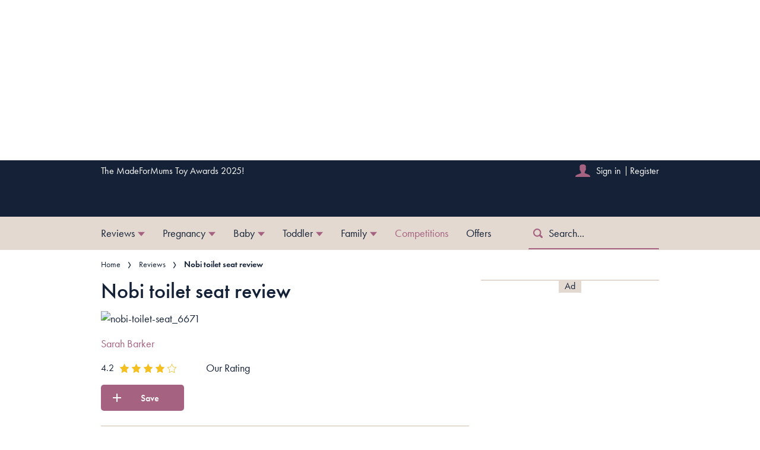

--- FILE ---
content_type: text/javascript
request_url: https://www.madeformums.com/unified/wrapperMessagingWithoutDetection.js
body_size: 41585
content:
/*! BUILD_INFORMATION={"GIT_COMMIT":"d9fe4e449c79f22b1cbc629d7a1428650be6f7ec","GIT_TAG":"4.39.0-dev","BUILD_TIMESTAMP":1763653472} */!function(e){function t(t){for(var n,o,a=t[0],i=t[1],c=0,u=[];c<a.length;c++)o=a[c],Object.prototype.hasOwnProperty.call(r,o)&&r[o]&&u.push(r[o][0]),r[o]=0;for(n in i)Object.prototype.hasOwnProperty.call(i,n)&&(e[n]=i[n]);for(s&&s(t);u.length;)u.shift()()}var n={},r={10:0};function o(t){if(n[t])return n[t].exports;var r=n[t]={i:t,l:!1,exports:{}};return e[t].call(r.exports,r,r.exports,o),r.l=!0,r.exports}o.e=function(e){var t=[],n=r[e];if(0!==n)if(n)t.push(n[2]);else{var a=new Promise((function(t,o){n=r[e]=[t,o]}));t.push(n[2]=a);var i,c=document.createElement("script");c.charset="utf-8",c.timeout=120,o.nc&&c.setAttribute("nonce",o.nc),c.src=function(e){return o.p+""+({0:"ccpa",1:"ccpa-gpp",2:"custom",3:"gdpr",4:"gdpr-tcf",5:"globalcmp",6:"hbbtv",7:"preferences",8:"usnat",9:"usnat-uspapi"}[e]||e)+"."+{0:"1820a7ba1340e3c799af",1:"d3f006f99fb3b63e8837",2:"14dc688b28a73d75ffa6",3:"e7c8ebb30eead451fc6b",4:"fd0289ea28f774a797b7",5:"62ed6e1264397cbd012e",6:"9564b1326685d2b24502",7:"9609e7b6cebc396cde9e",8:"f12613136193900e32e2",9:"090eccada574d39af6f8"}[e]+".bundle.js"}(e);var s=new Error;i=function(t){c.onerror=c.onload=null,clearTimeout(u);var n=r[e];if(0!==n){if(n){var o=t&&("load"===t.type?"missing":t.type),a=t&&t.target&&t.target.src;s.message="Loading chunk "+e+" failed.\n("+o+": "+a+")",s.name="ChunkLoadError",s.type=o,s.request=a,n[1](s)}r[e]=void 0}};var u=setTimeout((function(){i({type:"timeout",target:c})}),12e4);c.onerror=c.onload=i,document.head.appendChild(c)}return Promise.all(t)},o.m=e,o.c=n,o.d=function(e,t,n){o.o(e,t)||Object.defineProperty(e,t,{enumerable:!0,get:n})},o.r=function(e){"undefined"!=typeof Symbol&&Symbol.toStringTag&&Object.defineProperty(e,Symbol.toStringTag,{value:"Module"}),Object.defineProperty(e,"__esModule",{value:!0})},o.t=function(e,t){if(1&t&&(e=o(e)),8&t)return e;if(4&t&&"object"==typeof e&&e&&e.__esModule)return e;var n=Object.create(null);if(o.r(n),Object.defineProperty(n,"default",{enumerable:!0,value:e}),2&t&&"string"!=typeof e)for(var r in e)o.d(n,r,function(t){return e[t]}.bind(null,r));return n},o.n=function(e){var t=e&&e.__esModule?function(){return e.default}:function(){return e};return o.d(t,"a",t),t},o.o=function(e,t){return Object.prototype.hasOwnProperty.call(e,t)},o.p="",o.oe=function(e){throw console.error(e),e};var a=window._sp_wp_jsonp=window._sp_wp_jsonp||[],i=a.push.bind(a);a.push=t,a=a.slice();for(var c=0;c<a.length;c++)t(a[c]);var s=i;o(o.s=149)}([function(e,t,n){(function(e){var r,o,a,i;function c(e){return(c="function"==typeof Symbol&&"symbol"==typeof Symbol.iterator?function(e){return typeof e}:function(e){return e&&"function"==typeof Symbol&&e.constructor===Symbol&&e!==Symbol.prototype?"symbol":typeof e})(e)}n(26),n(27),n(23),n(140),n(141),n(142),n(138),n(74),n(36),n(29),n(144),n(58),n(75),n(72),n(143),n(30),n(172),n(137),n(56),n(77),n(78),n(173),n(59),n(107),n(175),n(19),n(24),n(25),n(147),n(38),n(104),n(37),n(54),n(57),n(132),n(60),n(105),n(178),n(28),window,i=function(){return function(e){var t={};function n(r){if(t[r])return t[r].exports;var o=t[r]={i:r,l:!1,exports:{}};return e[r].call(o.exports,o,o.exports,n),o.l=!0,o.exports}return n.m=e,n.c=t,n.d=function(e,t,r){n.o(e,t)||Object.defineProperty(e,t,{enumerable:!0,get:r})},n.r=function(e){"undefined"!=typeof Symbol&&Symbol.toStringTag&&Object.defineProperty(e,Symbol.toStringTag,{value:"Module"}),Object.defineProperty(e,"__esModule",{value:!0})},n.t=function(e,t){if(1&t&&(e=n(e)),8&t)return e;if(4&t&&"object"==c(e)&&e&&e.__esModule)return e;var r=Object.create(null);if(n.r(r),Object.defineProperty(r,"default",{enumerable:!0,value:e}),2&t&&"string"!=typeof e)for(var o in e)n.d(r,o,function(t){return e[t]}.bind(null,o));return r},n.n=function(e){var t=e&&e.__esModule?function(){return e.default}:function(){return e};return n.d(t,"a",t),t},n.o=function(e,t){return Object.prototype.hasOwnProperty.call(e,t)},n.p="",n(n.s=4)}([function(e,t,n){"use strict";var r=this&&this.__assign||function(){return(r=Object.assign||function(e){for(var t,n=1,r=arguments.length;n<r;n++)for(var o in t=arguments[n])Object.prototype.hasOwnProperty.call(t,o)&&(e[o]=t[o]);return e}).apply(this,arguments)},o=this&&this.__spreadArrays||function(){for(var e=0,t=0,n=arguments.length;t<n;t++)e+=arguments[t].length;var r=Array(e),o=0;for(t=0;t<n;t++)for(var a=arguments[t],i=0,c=a.length;i<c;i++,o++)r[o]=a[i];return r};Object.defineProperty(t,"__esModule",{value:!0}),t.getCategoryUrlParam=t.getConcatUuidParam=t.consoleDebug=t.getUspString=t.sampleUser=t.getSampledUserCookieValue=t.sampleRate=t.syncConsent=t.localStorageOperation=t.resetUserState=t.setCookies=t.appendQueryParams=t.getRequestUUID=t.dispatchEvent=t.lockScroll=t.disableScroll=t.getParameterByName=t.isMMSUrl=t.replaceCallbackParams=t.executeAction=t.setCookiesAction=t.handleConsentData=t.getCookie=t.getPathALBUrl=t.fetchGETConsent=t.fetch=t.executeEventCallback=t.removeEventListener=t.clearEventListeners=t.addEventListener=t.getSPCookies=t.isDocReady=t.getIOS=t.combineArrays=t.messagingLocalStateKeyNonKeyed=t.messagingLocalStateKey=t.detectionLocalStateKey=void 0;var a,i=n(5),s=n(2),u=n(1),l={};function p(e){return"globalcmp"===e?"global-cmp":e}t.detectionLocalStateKey="_sp_detection_local_state",t.messagingLocalStateKey="_sp_local_state",t.messagingLocalStateKeyNonKeyed="_sp_non_keyed_local_state",t.combineArrays=function(e,t){return o(e=e||[],t=t||[])},t.getIOS=function(){var e=window.navigator.userAgent,t=e.indexOf("OS ");return(e.indexOf("iPhone")>-1||e.indexOf("iPad")>-1)&&t>-1?window.Number(e.substr(t+3,3).replace("_",".")):0},t.isDocReady=function(e){"complete"===document.readyState||"interactive"===document.readyState?setTimeout(e,1):document.addEventListener("DOMContentLoaded",e)},t.getSPCookies=function(e){var t=u.getLocalStateFromMemory("mmsCookies",e);return t||(t=document.cookie.split(" ").map((function(e){return e.trim()})).filter((function(e){return 0===e.indexOf("_sp_")}))),t},t.addEventListener=function(e,t){l[e]||(l[e]=[]),l[e].push(t)},t.clearEventListeners=function(){l={}},t.removeEventListener=function(e,t){l[e]&&l[e].length&&(l[e]=l[e].filter((function(e){return e!==t})))},t.executeEventCallback=function(e,t,n){void 0===t&&(t=[]),void 0===n&&(n=void 0),l[e]&&l[e].forEach((function(e){if("function"==typeof e)try{e.call.apply(e,o([null,n],t))}catch(e){console.log("Callback execution error: ",e)}}))},t.fetch=function(e,n,o,a){void 0===o&&(o=!0),void 0===a&&(a=!1);var i=n.method,l=n.params,p=void 0===l?{}:l,f=n.body,d=n.headers;a||(e=t.appendQueryParams(e,p));var g={geoOverride:u.getStateStorageFromMemory("geoOverride")};if(new RegExp("/wrapper/").test(e)&&window._sp_&&window._sp_.version){var m=u.getStateStorageFromMemory("cacheHash");g=r(r({},g),{ch:m,scriptVersion:window._sp_.version,scriptType:"unified"})}return e=t.appendQueryParams(e,g,!0),new Promise((function(t,n){var r=new XMLHttpRequest;"withCredentials"in r&&(r.withCredentials=!1),r.addEventListener("load",(function(e){200===r.status?t(r.response):n(new s.RequestError(r))})),r.addEventListener("error",(function(e){n(new s.RequestError(r))})),r.open(i,e),d&&"object"==c(d)&&d.hasOwnProperty("Content-Type")&&r.setRequestHeader("Content-Type",d["Content-Type"]),"POST"===i?r.send(f):r.send()}))},t.fetchGETConsent=function(e,n,r,o){var a;if([11,13].includes(o)){var i=11===o?"consent-all":"reject-all";return t.fetch(e+"/v2/choice/"+i,{method:"GET",headers:{"Content-Type":"application/json"},params:{accountId:window._sp_&&window._sp_.config.accountId,env:window._sp_.config.env||"prod",includeCustomVendorsRes:!0,metadata:JSON.stringify((a={},a[r]={applies:!0},a)),propertyId:n,withSiteActions:!0}}).then(JSON.parse).then((function(e){return e&&e[r]}))}return Promise.reject()},t.getPathALBUrl=function(e,n,r){return void 0===n&&(n="https://cdn.privacy-mgmt.com/consent/tcfv2"),void 0===r&&(r="https://cdn.privacy-mgmt.com"),e&&e.includes("https://sourcepoint.mgr.consensu.org/tcfv2/consent")&&(e=e.replace("https://sourcepoint.mgr.consensu.org/tcfv2",n)),e&&e.includes("https://ccpa-notice.sp-prod.net")&&(e=e.replace("https://ccpa-notice.sp-prod.net",r)),e&&e.includes("https://notice.sp-prod.net")&&(e=(e=e.replace("https%3A%2F%2Fsourcepoint.mgr.consensu.org%2Ftcfv2",encodeURIComponent(n))).replace("https://notice.sp-prod.net",r)),e&&e.includes("https://cmpv2.sp-stage.net/tcfv2/consent")&&(e=e.replace("https://cmpv2.sp-stage.net/tcfv2",n)),e&&e.includes("https://notice.sp-stage.net")&&(e=(e=e.replace("https%3A%2F%2Fcmpv2.sp-stage.net%2Ftcfv2",encodeURIComponent(n))).replace("https://notice.sp-stage.net",r)),e&&e.includes("https://ccpa-notice.sp-stage.net")&&(e=e.replace("https://ccpa-notice.sp-stage.net",r)),t.appendQueryParams(e,{includeCustomVendorsRes:"1",idfaStatus:u.getStateStorageFromMemory("idfaStatus")},!0)},t.getCookie=function(e){var t=new RegExp("("+e+"=\\S[^;]*)","g"),n=document.cookie.match(t);if(n&&n.length>1&&"consentUUID"===e){var r=n.filter((function(e){return e.split("=")[1].indexOf("_")>0}));r.length>1?n=[r.reduce((function(e,t){if(!e)return t;var n=parseInt(e.substr(e.lastIndexOf("_")+1)),r=parseInt(t.substr(t.lastIndexOf("_")+1));return!isNaN(n)&&!isNaN(r)&&n>r?e:t}))]:r.length>0&&(n=r)}return n&&n[0].split("=")[1]},t.handleConsentData=function(e,n,r){var o;u.setUserConsentData(((o={})[n]=e,o));var a=e.actions,i=e.cookies;return a||i?Promise.all((a||[]).map(t.executeAction)).then((function(e){return t.setCookiesAction(i,r,n)})):Promise.resolve()},t.setCookiesAction=function(e,n,r){if(e&&e.length>0)for(var o=0,a=e;o<a.length;o++){var i=a[o],c=i.key,s=i.value,l=i.maxAge,p=void 0===l?31536e3:l,f=i.shareRootDomain,d=void 0===f||f,g=i.session,m=void 0!==g&&g,v=i.writeFromServer,h=void 0!==v&&v;if(u.setStateStorageInMemory(s,"cookies",c,r),"consentUUID"===c&&h&&n){var y=n+"/mms/set_consent_cookies?"+c+"="+s+"&"+c+"_maxAge="+p;t.fetch(y,{method:"POST"})}if(!c.startsWith("_sp_v1_")){var b=new Date;b.setTime(b.getTime()+1e3*p);var S=b.toUTCString(),O=c+"="+s+"; Path=/; "+(window.location.protocol.startsWith("https")?"Secure=true; SameSite=None;":"SameSite=Lax;");m||(O=O+" Max-Age="+p+"; expires="+S+";");var w=O;if(d&&!c.startsWith("_sp_v1")){var E=window.location&&window.location.hostname;if(E){var C=/\.co\.uk$/.test(E)||/\.com\.br$/.test(E)||/\.com\.au$/.test(E)||/\.co\.nz$/.test(E)||/\.co\.jp$/.test(E)?3:2,P=E.split("."),j=P.slice(P.length-C);j.length>1&&(w+=" Domain="+j.join(".")+";")}}document.cookie=w}}return Promise.resolve()},t.executeAction=function(e){var t,n=e.js,r=e.type;try{if("google_consent_mode"===r){var o=e.tagManager;if(o&&o.key&&o.value&&o.name){var a=o.name,c=o.key,u=o.value;window.gtag=window.gtag||function(){window.dataLayer=window.dataLayer||[],window.dataLayer.push(arguments)},window.gtag("set",i.googleConsentModeDeveloperId,!0),window.gtag(a,"update",((t={})[c]=u,t))}}else if("inline"===r)e.tagManager&&(window.dataLayer=window.dataLayer||[]),new Function(n)();else if("promise"===r)return new Function(n)().catch((function(e){return s.handleError(new s.ActionError(e)),Promise.resolve()}))}catch(e){s.handleError(new s.ActionError(e))}return Promise.resolve()},t.replaceCallbackParams=function(e,n){if(e=(e=e.replace("[RET]","0")).replace("[STATUS]","true"),"adblock"!==n){var r=u.getUserConsentData(n,"uuid"),o=u.getUserConsentData(n,"euconsent");r&&o&&(e=e.replace("[DATA]",encodeURIComponent(JSON.stringify({consentUUID:r,euconsent:o}))))}return/\/choice_action_response/.test(e)&&(e=t.appendQueryParams(e,{campaign_type_id:i.messageCategoryMap[n]})),e},t.isMMSUrl=function(e){return/mms/g.test(e)},t.getParameterByName=function(e,t){t||(t=window.location.href),e=(e=e.replace("[","\\$&")).replace("]","\\$&");var n=new RegExp("[?&]"+e+"(=([^&#]*)|&|#|$)").exec(t);return n?n[2]?decodeURIComponent(n[2].replace("+"," ")):"":null},t.disableScroll=function(){var e=document.documentElement.dataset.previousScrollY;if(e&&"null"!==e){document.documentElement.dataset.previousScrollY="null";var t=document.documentElement.style.scrollBehavior;document.documentElement.style.scrollBehavior="auto",window.scrollTo(0,-1*parseInt(e||"0")),document.documentElement.style.scrollBehavior=t}},t.lockScroll=function(){document.documentElement.dataset.previousScrollY="-"+window.scrollY+"px",document.documentElement.classList.add("sp-message-open")},t.dispatchEvent=function(e,t){var n;"function"==typeof Event?n=new CustomEvent(e,{detail:t}):(n=document.createEvent("CustomEvent")).initCustomEvent(e,!0,!0,t),window.dispatchEvent(n)},t.getRequestUUID=function(){for(var e=[],t=0;t<256;t++)e[t]=(t<16?"0":"")+t.toString(16);var n=4294967296*Math.random()>>>0,r=4294967296*Math.random()>>>0,o=4294967296*Math.random()>>>0,a=4294967296*Math.random()>>>0;return e[255&n]+e[n>>8&255]+e[n>>16&255]+e[n>>24&255]+"-"+e[255&r]+e[r>>8&255]+"-"+e[r>>16&15|64]+e[r>>24&255]+"-"+e[63&o|128]+e[o>>8&255]+"-"+e[o>>16&255]+e[o>>24&255]+e[255&a]+e[a>>8&255]+e[a>>16&255]+e[a>>24&255]},t.appendQueryParams=function(e,t,n){void 0===t&&(t={}),void 0===n&&(n=!1);var r=(e.indexOf("?")>-1?"&":"?")+"hasCsp=true";!1===new RegExp("hasCsp").test(e)&&(e+=r);var o=Object.keys(t).reduce((function(e,r){return!n||null!==t[r]&&void 0!==t[r]?e+"&"+r+"="+encodeURIComponent(t[r]):e}),"");return o.length>1&&(e+=o),e},t.setCookies=function(e){e.forEach((function(e){var t=e.key,n=e.value,r=e.expires,o=e.maxAge,a=r?"; expires="+r:"",i=o?"; Max-Age="+o:"";document.cookie=t+"="+n+a+i}))},t.resetUserState=function(e){var n=["hasGlobalScope","_sp_enable_dfp_personalized_ads","authId","resolved"],r={adblock:[],ccpa:["ccpaUUID","ccpaApplies"],gdpr:["consentUUID","gdprApplies","euconsent-v2"],globalcmp:["globalcmpUUID"],preferences:[],usnat:["usNatUUID"]};if(n=n=e?n.concat(r[e]):Object.values(r).reduce((function(e,t){return e.concat(t)}),n),t.setCookies(n.map((function(e){return{key:e,value:"",expires:"Thu, 01 Jan 1970 00:00:00 GMT"}}))),u.useLocalStorage()&&(e&&"adblock"!==e||t.localStorageOperation("removeItem",[t.detectionLocalStateKey]),"adblock"!==e))if(e){var o=t.localStorageOperation("getItem",[t.messagingLocalStateKey]),a=o[0],i=(o[1],JSON.parse(a||"{}"));delete i[e],t.localStorageOperation("setItem",[t.messagingLocalStateKey,JSON.stringify(i)])}else t.localStorageOperation("removeItem",[t.messagingLocalStateKey])},t.localStorageOperation=function(e,t){var n,r=!1;try{if(window.localStorage)try{return[(n=window.localStorage)[e].apply(n,t),r]}catch(t){"setItem"===e&&s.handleError(new s.LocalStorageError(t)),r=!0}}catch(e){r=!0}return[null,r]},t.syncConsent=function(e,n,o,a){var i=u.getSyncConsent();return i?(u.clearSyncConsent(),Promise.all(Object.entries(i).map((function(i){var c=i[0],s=i[1],l=s.actionType,f=s.data,d=f||{},g=d.authId,m=d.messageId,v=d.postPayload,h=d.syncDate;if("ccpa"!==c&&"gdpr"!==c||!h||![11,13].includes(l)||(a||g)&&a!=g)return Promise.resolve();var y=n+"/v2/choice/"+p(c)+"/sync/"+l,b={authId:a,messageId:m,mmsDomain:o,propertyId:e,includeData:{actions:{type:"RecordString"},customVendorsResponse:{type:"RecordString"},localState:{type:"string"}},uuid:u.getUserConsentData(c,"uuid")};return t.fetch(y,{method:"POST",headers:{"Content-Type":"application/json"},body:JSON.stringify(r(r({},b),v||{})),params:{env:window._sp_.config.env||"prod"}}).then(JSON.parse).then((function(e){return t.handleConsentData(e,c,o)})).catch((function(e){u.setSyncConsent(c,l,f)}))})))):Promise.resolve()},t.sampleRate=function(e){var n=t.getParameterByName("_sp_sample_me");return"false"===n?0:"true"===n||!1===u.getStateStorageFromMemory("sample",null,e)||1257==window._sp_.config.accountId?1:.05},t.getSampledUserCookieValue=function(){var e=t.getCookie("_sp_sampled_user"),n=u.getStateStorageFromMemory("noUniqueIdReporting",null,"gdpr");return e?(t.setCookiesAction([{key:"_sp_su",value:e},{key:"_sp_sampled_user",value:e,maxAge:0}]),e):(n&&t.setCookiesAction([{key:"_sp_su",value:e||"",maxAge:0}]),t.getCookie("_sp_su"))},t.sampleUser=function(e){if(!1===u.getStateStorageFromMemory("sample",null,e))return!0;var n=u.getStateStorageFromMemory("noUniqueIdReporting",null,"gdpr"),r=t.getSampledUserCookieValue();return"false"!==r&&("true"===r||("boolean"!=typeof a&&(a=Math.random()<t.sampleRate(e)),n||t.setCookiesAction([{key:"_sp_su",value:""+a}]),a))},t.getUspString=function(e,t,n,r){var o="";if(!n)return e+"---";var a="rejectedAll"===t||"rejectedSome"===t,i=r?"Y":"N";return a?o=e+"YY"+i:a||(o=e+"YN"+i),o},t.consoleDebug=function(e){"true"===t.getParameterByName("_sp_debug")&&console.debug(e)},t.getConcatUuidParam=function(){var e=["gdpr","usnat","preferences","globalcmp"],t=e.map((function(e){return u.getUserConsentData(e,"uuid")})).join("~");return t.length===e.length-1?{}:{concatenatedUUID:t}},t.getCategoryUrlParam=p},function(e,t,n){"use strict";var r=this&&this.__assign||function(){return(r=Object.assign||function(e){for(var t,n=1,r=arguments.length;n<r;n++)for(var o in t=arguments[n])Object.prototype.hasOwnProperty.call(t,o)&&(e[o]=t[o]);return e}).apply(this,arguments)};Object.defineProperty(t,"__esModule",{value:!0}),t.setSyncConsent=t.getSyncConsent=t.clearSyncConsent=t.cleanOldConsent=t.clearUserConsentData=t.getUserConsentData=t.setUserConsentData=t.setUserConsentDataInLocalStorage=t.setLocalState=t.getLocalState=t.useLocalStorage=t.setStateStorageInMemory=t.setLocalStateInMemory=t.getCustomVendorConsentFromMemory=t.getLocalStateFromMemory=t.getStateStorageFromMemory=t.setUserConsentKey=t.userConsentVersion=void 0;var o=n(0),a={_none:{cookies:{}}};t.userConsentVersion=1;var i=null,c=null,s=null;t.setUserConsentKey=function(e){c="_sp_user_consent_"+e,s="_sp_sync_consent_"+e,i=null};var u=function(){var e=null!==c&&null!==s;return e||console.warn("Invalid user consent key, localStorage disabled"),e};t.getStateStorageFromMemory=function(e,n,r){var i;if(void 0===r&&(r="_none"),a[r]&&void 0!==a[r][e]&&(i=n?a[r][e][n]:a[r][e]),void 0===i&&"cookies"===e&&("ccpa"!==r&&"gdpr"!==r&&"usnat"!==r&&"globalcmp"!==r||(i=t.getUserConsentData(r,n)),void 0===i)){var c=o.getCookie(n);c&&c.length>0&&(i=c)}return void 0===i?null:i},t.getLocalStateFromMemory=function(e,n){return t.getStateStorageFromMemory("localState",e,n)},t.getCustomVendorConsentFromMemory=function(){var e={consentedPurposes:[],consentedVendors:[],legIntPurposes:[]},n=t.getUserConsentData("gdpr")||{},o=n.customVendorsResponse,a=n.dateCreated,i=n.grants,c=n.consentStatus;return o&&(e=r(r({},e),o)),e.dateCreated=a,e.grants=i||{},e.newUser=!c||!0!==c.hasConsentData,e.consentedAll=!(!c||!0!==c.consentedAll),e},t.setLocalStateInMemory=function(e,n){t.setStateStorageInMemory(e,"localState",void 0,n)},t.setStateStorageInMemory=function(e,t,n,r){void 0===r&&(r="_none"),a[r]||(a[r]={}),a[r][t]||(a[r][t]={}),n?a[r][t][n]=e:a[r][t]=e},t.useLocalStorage=function(){return!window._sp_.config.disableLocalStorage},t.getLocalState=function(){var e,n,r=null,a=null;return t.useLocalStorage()?(r=(e=o.localStorageOperation("getItem",[o.messagingLocalStateKey]))[0],e[1],a=(n=o.localStorageOperation("getItem",[o.messagingLocalStateKeyNonKeyed]))[0],n[1]):(r=t.getStateStorageFromMemory("localState",void 0,"keyed"),a=t.getStateStorageFromMemory("localState",void 0,"nonkeyed")),{localState:r,nonKeyedLocalState:a}},t.setLocalState=function(e,n){if("string"!=typeof e&&(e=JSON.stringify(e)),n&&"string"!=typeof n&&(n=JSON.stringify(n)),t.useLocalStorage()){var r=o.localStorageOperation("setItem",[o.messagingLocalStateKey,e]),a=(r[0],r[1]);o.localStorageOperation("setItem",[o.messagingLocalStateKeyNonKeyed,n]),a&&(o.localStorageOperation("removeItem",[c]),o.localStorageOperation("setItem",[o.messagingLocalStateKey,e]),n&&o.localStorageOperation("setItem",[o.messagingLocalStateKeyNonKeyed,n]))}else t.setStateStorageInMemory(e,"localState",void 0,"keyed"),n&&t.setStateStorageInMemory(n,"localState",void 0,"nonkeyed")},t.setUserConsentDataInLocalStorage=function(e){t.useLocalStorage()&&u()&&o.localStorageOperation("setItem",[c,JSON.stringify(r(r({},e),{version:t.userConsentVersion}))])},t.setUserConsentData=function(e){var n={ccpa:{authId:!0,actions:!0,applies:!0,consentedAll:!0,dateCreated:!0,expirationDate:!0,gpcEnabled:!0,rejectedAll:!0,rejectedVendors:!0,rejectedCategories:!0,signedLspa:!0,status:!0,uuid:!0},gdpr:{authId:!0,actions:!0,addtlConsent:!0,applies:!0,categories:!0,consentStatus:!0,customVendorsResponse:!0,dateCreated:!0,expirationDate:!0,gcmStatus:!0,legIntCategories:!0,legIntVendors:!0,euconsent:!0,euconsentWithDisclosedVendors:!0,getMessageAlways:!0,grants:!0,noServerStorage:!0,specialFeatures:!0,uuid:!0,vendorListId:!0,vendors:!0},globalcmp:{authId:!0,actions:!0,applies:!0,applicableSections:!0,categories:!0,consentStatus:!0,dateCreated:!0,expirationDate:!0,gpcEnabled:!0,legislation:!0,userConsents:!0,uuid:!0,vendorListId:!0},preferences:{additionsChangeDate:!0,configurationId:!0,id:!0,dateCreated:!0,uuid:!0,status:!0,rejectedStatus:!0},usnat:{authId:!0,actions:!0,applies:!0,applicableSections:!0,categories:!0,consentStatus:!0,consentString:!0,consentStrings:!0,customVendorRejects:!0,customVendorRejectsDate:!0,dateCreated:!0,expirationDate:!0,gpcEnabled:!0,legislation:!0,userConsents:!0,uuid:!0,vendorListId:!0}},o={ccpa:{ccpaUUID:"uuid",ccpaApplies:"applies"},gdpr:{acceptedCategories:"categories",acceptedVendors:"vendors",consentUUID:"uuid",gdprApplies:"applies"},globalcmp:{globalcmpUUID:"uuid"},usnat:{usNatUUID:"uuid",usNatApplies:"applies"},preferences:{}};i=t.getUserConsentData()||{};var a=function(t){if("ccpa"===t||"gdpr"===t||"usnat"===t||"preferences"===t||"globalcmp"===t){var a=t;if(e[a]){var c=r({},e[a]);if(o[a]){var s=o[a];for(var u in s){var l=s[u];c[u]&&!c[l]&&(c[l]=c[u])}}n[a]&&Object.keys(c).forEach((function(e){n[a].hasOwnProperty(e)||delete c[e]})),c.actions&&(c.actions=c.actions.filter((function(e){return e&&!0!==e.onStatusChangeOnly}))),i[a]=r(r({},i[a]||{}),c)}}};for(var c in e)a(c);return t.setUserConsentDataInLocalStorage(i),r({},i)},t.getUserConsentData=function(e,n){if(!i&&t.useLocalStorage()&&u()){var r=o.localStorageOperation("getItem",[c]),a=r[0];r[1],(i=JSON.parse(a||"{}"))&&i.version&&(i.version!==t.userConsentVersion?t.clearUserConsentData():delete i.version)}var s=i;return e&&(s=s&&s[e]),n&&(s=s&&s[n]),s},t.clearUserConsentData=function(e){var n;if(u())if(e){var a=t.getUserConsentData()||{};i=r(r({},a),((n={})[e]=null,n)),t.setUserConsentDataInLocalStorage(i)}else i=null,o.localStorageOperation("removeItem",[c])},t.cleanOldConsent=function(){try{window.localStorage.removeItem("_sp_user_consent")}catch(e){}},t.clearSyncConsent=function(){try{u()&&window.localStorage.removeItem(s)}catch(e){}},t.getSyncConsent=function(){try{if(u())return JSON.parse(window.localStorage.getItem(s)||"{}")}catch(e){}return null},t.setSyncConsent=function(e,n,o){var a;if(u()){var i=t.getSyncConsent()||{};if([11,13].includes(n)){(o=o||{}).authId=o.authId||t.getUserConsentData(e,"authId"),o.syncDate=o.syncDate||new Date;try{window.localStorage.setItem(s,JSON.stringify(r(r({},i),((a={})[e]={actionType:n,data:o},a))))}catch(e){t.clearSyncConsent()}}}}},function(e,t,n){"use strict";var r=this&&this.__assign||function(){return(r=Object.assign||function(e){for(var t,n=1,r=arguments.length;n<r;n++)for(var o in t=arguments[n])Object.prototype.hasOwnProperty.call(t,o)&&(e[o]=t[o]);return e}).apply(this,arguments)};Object.defineProperty(t,"__esModule",{value:!0}),t.handleError=t.LocalStorageError=t.RenderingAppSignatureError=t.RenderingAppPMError=t.RenderingAppMessageError=t.RequestError=t.CmpCallbackError=t.ChoiceError=t.ActionError=t.SpTcfError=void 0;var o=n(1),a=n(0);t.SpTcfError=function(e,n,r,o,a){var i;e instanceof Error&&(e=(i=e).message),this.message=e,i?this.stack=i.stack:"function"==typeof Error.captureStackTrace&&Error.captureStackTrace(this,o||t.SpTcfError),this.name=n||"SpTcfError",this.code=r||"UNKNOWN",this.metricCode=a||"sp_metric_unknown_error"},t.SpTcfError.prototype=Object.create(Error.prototype),t.SpTcfError.prototype.constructor=t.SpTcfError,t.ActionError=function(e){t.SpTcfError.prototype.constructor.call(this,e,"ActionError","ACTION",t.ActionError,"sp_metric_action_error")},t.ActionError.prototype=Object.create(Error.prototype),t.ActionError.prototype.constructor=t.ActionError,t.ChoiceError=function(e){t.SpTcfError.prototype.constructor.call(this,e,"ChoiceError","CHOICE",t.ChoiceError,"sp_metric_choice_error")},t.ChoiceError.prototype=Object.create(t.SpTcfError.prototype),t.ChoiceError.prototype.constructor=t.ChoiceError,t.CmpCallbackError=function(e){t.SpTcfError.prototype.constructor.call(this,e,"CmpCallbackError","CMP_CALLBACK",t.CmpCallbackError,"sp_metric_cmp_callback_error")},t.CmpCallbackError.prototype=Object.create(t.SpTcfError.prototype),t.CmpCallbackError.prototype.constructor=t.CmpCallbackError,t.RequestError=function(e){var n="Server request error: "+e.status+" "+e.statusText+" ("+e.responseURL+")";t.SpTcfError.prototype.constructor.call(this,n,"RequestError","REQUEST",t.RequestError,"sp_metric_request_error"),this.statusCode=e.status,this.URL=e.responseURL},t.RequestError.prototype=Object.create(t.SpTcfError.prototype),t.RequestError.prototype.constructor=t.RequestError,t.RenderingAppMessageError=function(e){t.SpTcfError.prototype.constructor.call(this,e,"RenderingAppMessageError","RENDERING_APP_MESSAGE",t.RenderingAppMessageError,"sp_metric_renderingAppMessage_error")},t.RenderingAppMessageError.prototype=Object.create(t.SpTcfError.prototype),t.RenderingAppMessageError.prototype.constructor=t.RenderingAppMessageError,t.RenderingAppPMError=function(e){t.SpTcfError.prototype.constructor.call(this,e,"RenderingAppPMError","RENDERING_APP_PM",t.RenderingAppPMError,"sp_metric_renderingAppPM_error")},t.RenderingAppPMError.prototype=Object.create(t.SpTcfError.prototype),t.RenderingAppPMError.prototype.constructor=t.RenderingAppPMError,t.RenderingAppSignatureError=function(e){t.SpTcfError.prototype.constructor.call(this,e,"RenderingAppSignatureError","RENDERING_APP_SIGNATURE",t.RenderingAppSignatureError,"sp_metric_renderingAppSignature_error")},t.RenderingAppSignatureError.prototype=Object.create(t.SpTcfError.prototype),t.RenderingAppSignatureError.prototype.constructor=t.RenderingAppSignatureError,t.LocalStorageError=function(e){t.SpTcfError.prototype.constructor.call(this,e,"LocalStorageError","LOCAL_STORAGE",t.LocalStorageError,"sp_metric_localStorage_error")},t.LocalStorageError.prototype=Object.create(t.SpTcfError.prototype),t.LocalStorageError.prototype.constructor=t.LocalStorageError,t.handleError=function(e,n){var i=!1;if(e instanceof t.CmpCallbackError||e instanceof t.ActionError||e instanceof t.ChoiceError||e instanceof t.LocalStorageError||(i=!0,a.resetUserState(n),o.clearUserConsentData()),e instanceof t.LocalStorageError&&o.clearUserConsentData(),a.executeEventCallback("onError",[e.code,e,i],n),e instanceof t.CmpCallbackError?console.error(e.stack):"preferences"!==n&&(console.error("ERROR in messagingWithoutDetection: ",e.stack),a.executeEventCallback("onMessageChoiceError",[e])),!e.metricCode||"sp_metric_cmp_callback_error"!==e.metricCode&&"sp_metric_action_error"!==e.metricCode)try{fetch(window._sp_.metricUrl,{method:"POST",body:JSON.stringify(r({code:e.metricCode||"sp_metric_unknown_error",scriptVersion:window._sp_.version},window._sp_.metricData)),headers:{"Content-Type":"application/json"}})}catch(e){console.log("Error while posting error metric.")}}},function(e,t,n){"use strict";Object.defineProperty(t,"__esModule",{value:!0}),t.MessageQueue=void 0;var r=n(0),o=function(){function e(){}return e.addMessageToQueue=function(t){e.queue.push(t)},e.removeMessageFromQueue=function(t){e.queue=e.queue.filter((function(e){return e!==t}))},e.removeAllMessages=function(){for(;e.queue.length>0;)e.queue.pop().removeMessage();document.documentElement.classList.remove("sp-message-open"),r.disableScroll()},e.queue=[],e}();t.MessageQueue=o},function(e,t,n){"use strict";var r=this&&this.__assign||function(){return(r=Object.assign||function(e){for(var t,n=1,r=arguments.length;n<r;n++)for(var o in t=arguments[n])Object.prototype.hasOwnProperty.call(t,o)&&(e[o]=t[o]);return e}).apply(this,arguments)},o=this&&this.__spreadArrays||function(){for(var e=0,t=0,n=arguments.length;t<n;t++)e+=arguments[t].length;var r=Array(e),o=0;for(t=0;t<n;t++)for(var a=arguments[t],i=0,c=a.length;i<c;i++,o++)r[o]=a[i];return r};Object.defineProperty(t,"__esModule",{value:!0}),t.MessageQueue=t.getCategoryUrlParam=t.getConcatUuidParam=t.consoleDebug=t.getUspString=t.syncConsent=t.sampleUser=t.sampleRate=t.handleConsentData=t.resetUserState=t.removeEventListener=t.clearEventListeners=t.addEventListener=t.getRequestUUID=t.dispatchEvent=t.executeAction=t.setCookiesAction=t.getCookie=t.executeEventCallback=t.getSPCookies=t.fetch=t.getParameterByName=t.detectionLocalStateKey=t.appendQueryParams=t.setUserConsentData=t.getUserConsentData=t.clearUserConsentData=t.setUserConsentKey=t.setStateStorageInMemory=t.getStateStorageFromMemory=t.getCustomVendorConsentFromMemory=t.getLocalStateFromMemory=t.setLocalState=t.getLocalState=t.cleanOldConsent=t.handleError=t.RequestError=t.LocalStorageError=t.CmpCallbackError=t.ChoiceError=t.ActionError=t.SpTcfError=t.Renderer=void 0;var a=n(1),i=n(0),c=n(6),s=n(3),u=function(){function e(e,t){var n=this;this.isInline=!1,this.containerEl=document.createElement("div"),this.handler=function(){},this.removeMessage=function(){n.containerEl.remove(),window.removeEventListener("message",n.handler),s.MessageQueue.removeMessageFromQueue(n),n.focusPreviousEl()},this.params=e,this.parent=t}return e.prototype.init=function(){var e=this;this.setupDOMElements();var t=new Promise((function(t){e.resolveInteractionPromise=t}));return this.isInline&&this.interactionComplete(),t},e.prototype.setupDOMElements=function(){var e=this,t=this.params,n=t.settings,o=(t.plugAndPlay,t.activeElement),c=t.messageId,s=t.siteId,u=t.type,l=this.params.url,p=n.type_settings,f=i.getIOS()<=12,d="sp_message_container_"+c,g="sp_message_iframe_"+c,m=document.createElement("iframe"),v="iframe"===u,h=0;try{var y=window.getComputedStyle(document.body);h=y.marginTop?parseInt(y.marginTop):h}catch(e){}var b="#"+g+" { "+(f?"display:block;":"")+" width: 100%; height: 100%; border: 0 none; } #"+d+" { "+(f?"overflow:auto;-webkit-overflow-scrolling:touch;":"")+" display: none; position: "+("inline"===n.type?"relative":"fixed")+"; z-index: "+("inline"===n.type?"1":"2147483647")+"; left: 0; right: 0; bottom: 0; top: 0; height: 100%; width: 100%; max-width: 100%; max-height: 100vh;}";b+=".sp-message-open { height: 100vh !important; width: 100vw !important } .sp-message-open body { overflow: hidden !important; position: fixed !important; margin-top: "+(0-window.scrollY+h)+"px !important; top: 0px !important; left: 0px !important; right: 0px !important; }",document.getElementsByTagName("html")[0],this.isInline=!("inline"!==n.type),this.previousActiveEl=o,m.onload=function(){v&&(e.containerEl.style.display="block"),e.isInline||!1!==n.lockScroll&&i.lockScroll()},m.src=this.addIframeUrlQueryParams(l),m.id=g,this.containerEl.id=d;var S=document.createElement("style");S.type="text/css",S.innerHTML=b,document.getElementsByTagName("head")[0].appendChild(S),this.containerEl.appendChild(m),this.isInline?i.isDocReady((function(){var t=p&&p.targetType,n=p&&p.targetName;if("string"==typeof n&&"string"==typeof t){var r="id"===t?document.getElementById(n):document.getElementsByClassName(n)[0];r&&e.containerEl&&r.appendChild(e.containerEl)}})):i.isDocReady((function(){e.containerEl&&document.body.appendChild(e.containerEl)})),this.handler=function(t){e.renderingAppListener(t,(function(){m.contentWindow&&e.isMessageVars(e.params)&&m.contentWindow.postMessage(r(r({name:"sp.loadMessage"},e.params.message),{site_id:s,windowHeight:window.innerHeight,windowWidth:window.innerWidth}),"*")}),(function(){if(m.contentWindow&&"adblock"!==e.params.category){var t=a.getUserConsentData(e.params.category);m.contentWindow.postMessage({name:"sp.loadConsent",consent:t},"*")}}))},window.addEventListener("message",this.handler,!1)},e.prototype.addIframeUrlQueryParams=function(e){var t={},n=a.getStateStorageFromMemory("consentLanguageOverride");n&&(t.consentLanguage=n);var r="true"===i.getParameterByName("_sp_observe_cls");r&&(t.observe_cls=r);var o=a.getStateStorageFromMemory("geoOverride");o&&(t.geoOverride=o);var c=a.getStateStorageFromMemory("hbbTvSupport");return c&&(t.hbbTvSupport=c),"true"!==i.getParameterByName("_sp_pm_server_consent")&&"pm"===this.params.type&&("gdpr"!==this.params.category||!0===a.getUserConsentData(this.params.category,"noServerStorage")&&a.getUserConsentData(this.params.category,"categories"))&&"adblock"!==this.params.category&&a.getUserConsentData(this.params.category,"dateCreated")&&(t.preload_consent="true"),i.appendQueryParams(e,t)},e.prototype.isLegacyCcpaPm=function(){return"pm"===this.params.type&&"ccpa"===this.params.category&&"string"==typeof this.params.url&&this.params.url.includes("privacy_manager_id=")},e.prototype.renderingAppListener=function(e,t,n){if((e.origin===this.params.msgOrigin||e.origin===this.params.pmOrigin)&&("iframe"===this.params.type||this.isLegacyCcpaPm()||e.data&&e.data.messageId&&e.data.messageId.toString()===this.params.messageId.toString())){var r,a=[e,this];switch(this.params.type){case"message":r=c.MessageListener,a.push(t);break;case"pm":case"pm-fl":r=this.isLegacyCcpaPm()?c.PMListenerLegacy:c.PMListener,a.push(n);break;case"iframe":default:r=c.IframeListener}return c.ListenerFactory.apply(void 0,o([r],a))}},e.prototype.isMessageVars=function(e){return"message"===e.type},e.prototype.interactionComplete=function(){this.resolveInteractionPromise(),this.parent&&this.parent.resolveInteractionPromise()},e.prototype.focusPreviousEl=function(){this.previousActiveEl&&(this.previousActiveEl.focus(),this.previousActiveEl=void 0)},e}();t.Renderer=u;var l=n(2);Object.defineProperty(t,"SpTcfError",{enumerable:!0,get:function(){return l.SpTcfError}}),Object.defineProperty(t,"ActionError",{enumerable:!0,get:function(){return l.ActionError}}),Object.defineProperty(t,"ChoiceError",{enumerable:!0,get:function(){return l.ChoiceError}}),Object.defineProperty(t,"CmpCallbackError",{enumerable:!0,get:function(){return l.CmpCallbackError}}),Object.defineProperty(t,"LocalStorageError",{enumerable:!0,get:function(){return l.LocalStorageError}}),Object.defineProperty(t,"RequestError",{enumerable:!0,get:function(){return l.RequestError}}),Object.defineProperty(t,"handleError",{enumerable:!0,get:function(){return l.handleError}});var p=n(1);Object.defineProperty(t,"cleanOldConsent",{enumerable:!0,get:function(){return p.cleanOldConsent}}),Object.defineProperty(t,"getLocalState",{enumerable:!0,get:function(){return p.getLocalState}}),Object.defineProperty(t,"setLocalState",{enumerable:!0,get:function(){return p.setLocalState}}),Object.defineProperty(t,"getLocalStateFromMemory",{enumerable:!0,get:function(){return p.getLocalStateFromMemory}}),Object.defineProperty(t,"getCustomVendorConsentFromMemory",{enumerable:!0,get:function(){return p.getCustomVendorConsentFromMemory}}),Object.defineProperty(t,"getStateStorageFromMemory",{enumerable:!0,get:function(){return p.getStateStorageFromMemory}}),Object.defineProperty(t,"setStateStorageInMemory",{enumerable:!0,get:function(){return p.setStateStorageInMemory}}),Object.defineProperty(t,"setUserConsentKey",{enumerable:!0,get:function(){return p.setUserConsentKey}}),Object.defineProperty(t,"clearUserConsentData",{enumerable:!0,get:function(){return p.clearUserConsentData}}),Object.defineProperty(t,"getUserConsentData",{enumerable:!0,get:function(){return p.getUserConsentData}}),Object.defineProperty(t,"setUserConsentData",{enumerable:!0,get:function(){return p.setUserConsentData}});var f=n(0);Object.defineProperty(t,"appendQueryParams",{enumerable:!0,get:function(){return f.appendQueryParams}}),Object.defineProperty(t,"detectionLocalStateKey",{enumerable:!0,get:function(){return f.detectionLocalStateKey}}),Object.defineProperty(t,"getParameterByName",{enumerable:!0,get:function(){return f.getParameterByName}}),Object.defineProperty(t,"fetch",{enumerable:!0,get:function(){return f.fetch}}),Object.defineProperty(t,"getSPCookies",{enumerable:!0,get:function(){return f.getSPCookies}}),Object.defineProperty(t,"executeEventCallback",{enumerable:!0,get:function(){return f.executeEventCallback}}),Object.defineProperty(t,"getCookie",{enumerable:!0,get:function(){return f.getCookie}}),Object.defineProperty(t,"setCookiesAction",{enumerable:!0,get:function(){return f.setCookiesAction}}),Object.defineProperty(t,"executeAction",{enumerable:!0,get:function(){return f.executeAction}}),Object.defineProperty(t,"dispatchEvent",{enumerable:!0,get:function(){return f.dispatchEvent}}),Object.defineProperty(t,"getRequestUUID",{enumerable:!0,get:function(){return f.getRequestUUID}}),Object.defineProperty(t,"addEventListener",{enumerable:!0,get:function(){return f.addEventListener}}),Object.defineProperty(t,"clearEventListeners",{enumerable:!0,get:function(){return f.clearEventListeners}}),Object.defineProperty(t,"removeEventListener",{enumerable:!0,get:function(){return f.removeEventListener}}),Object.defineProperty(t,"resetUserState",{enumerable:!0,get:function(){return f.resetUserState}}),Object.defineProperty(t,"handleConsentData",{enumerable:!0,get:function(){return f.handleConsentData}}),Object.defineProperty(t,"sampleRate",{enumerable:!0,get:function(){return f.sampleRate}}),Object.defineProperty(t,"sampleUser",{enumerable:!0,get:function(){return f.sampleUser}}),Object.defineProperty(t,"syncConsent",{enumerable:!0,get:function(){return f.syncConsent}}),Object.defineProperty(t,"getUspString",{enumerable:!0,get:function(){return f.getUspString}}),Object.defineProperty(t,"consoleDebug",{enumerable:!0,get:function(){return f.consoleDebug}}),Object.defineProperty(t,"getConcatUuidParam",{enumerable:!0,get:function(){return f.getConcatUuidParam}}),Object.defineProperty(t,"getCategoryUrlParam",{enumerable:!0,get:function(){return f.getCategoryUrlParam}});var d=n(3);Object.defineProperty(t,"MessageQueue",{enumerable:!0,get:function(){return d.MessageQueue}})},function(e,t,n){"use strict";Object.defineProperty(t,"__esModule",{value:!0}),t.googleConsentModeDeveloperId=t.messageCategoryMap=void 0,t.messageCategoryMap={gdpr:1,ccpa:2,adblock:3,usnat:6,preferences:7,globalcmp:8},t.googleConsentModeDeveloperId="developer_id.dMjkzMm"},function(e,t,n){"use strict";var r,o=this&&this.__extends||(r=function(e,t){return(r=Object.setPrototypeOf||{__proto__:[]}instanceof Array&&function(e,t){e.__proto__=t}||function(e,t){for(var n in t)Object.prototype.hasOwnProperty.call(t,n)&&(e[n]=t[n])})(e,t)},function(e,t){function n(){this.constructor=e}r(e,t),e.prototype=null===t?Object.create(t):(n.prototype=t.prototype,new n)}),a=this&&this.__assign||function(){return(a=Object.assign||function(e){for(var t,n=1,r=arguments.length;n<r;n++)for(var o in t=arguments[n])Object.prototype.hasOwnProperty.call(t,o)&&(e[o]=t[o]);return e}).apply(this,arguments)},i=this&&this.__spreadArrays||function(){for(var e=0,t=0,n=arguments.length;t<n;t++)e+=arguments[t].length;var r=Array(e),o=0;for(t=0;t<n;t++)for(var a=arguments[t],i=0,c=a.length;i<c;i++,o++)r[o]=a[i];return r};Object.defineProperty(t,"__esModule",{value:!0}),t.ListenerFactory=t.IframeListener=t.PMListenerLegacy=t.PMListener=t.MessageListener=void 0;var c=n(4),s=n(2),u=n(3),l=n(1),p=n(0),f=function(){function e(e,t){this.choiceSelectChoiceSet=new Set,this.consentChoiceSet=new Set,this.iframeChoiceSet=new Set,this.preserveNoticeChoiceSet=new Set,this.init(e,t)}return e.prototype.init=function(e,t){var n=t.params,r=t.isInline,o=t.containerEl;this.message=t,this.params=n,this.isInline=r,this.containerEl=o,this.event=e},e.prototype.listen=function(){var e=this.event.data,t=e.settings,n=e.name,r=(e.action,e.showVeil),o=e.heightSettings,a=e.height,i=e.messageId,c=e.iframeTitle;if("sp.showMessage"===n){var s=document.getElementById("sp_message_iframe_"+i);if(s&&(s.title=c||"SP Consent Message"),p.executeEventCallback("onMessageReady",[],this.message.params.category),this.containerEl.style.display="block",!this.isInline){this.containerEl.setAttribute("aria-modal","true"),this.containerEl.setAttribute("aria-labelledby","sp_message_iframe_"+i),this.containerEl.setAttribute("role","dialog");var l=this.containerEl;requestAnimationFrame((function(){l.getElementsByTagName("iframe")[0].focus()}))}return t&&!1===t.lockScroll&&(document.documentElement.classList.remove("sp-message-open"),p.disableScroll()),!t||"top"!==t.type&&"bottom"!==t.type||(this.containerEl.style.height="0px",this.containerEl.style.top="top"===t.type?"0px":"auto"),u.MessageQueue.addMessageToQueue(this.message),Promise.resolve()}if("sp.resizeMessage"===n)return o&&"%"===o.type?this.containerEl.style.height=r?"100%":o.value+"%":this.containerEl.style.height=r?"100%":a+"px",Promise.resolve();if("sp.userInteraction"===n){var f=this.event.data,d=f.type,g=f.ariaLabel,m=f.keyCode,v=f.timestamp;return p.executeEventCallback("onUserMessageInteraction",[{type:d,ariaLabel:g,keyCode:m,timestamp:v},i],this.params.category),Promise.resolve()}if("sp.userInactive"===n){var h=this.event.data,y=h.inactivitySeconds;return v=h.timestamp,p.executeEventCallback("onMessageInactivityTimeout",[{inactivitySeconds:y,timestamp:v},i],this.params.category),Promise.resolve()}return Promise.resolve()},e.prototype.handleChoice=function(e,t,n){var r=this.message.params.category;return this.consentChoiceSet.has(e)&&"adblock"!==r?this.handleChoiceConsent(e,t,n):this.choiceSelectChoiceSet.has(e)?this.handleChoiceChoiceSelect(e,t,n):this.iframeChoiceSet.has(e)?this.handleChoiceIframe(e,t,n):Promise.reject(new s.ChoiceError("invalid action type."))},e.prototype.handleChoiceChoiceSelect=function(e,t,n){var r=this,o=t.choice_id,a=this.message.params,i=a.category,c=a.href,s=a.mmsDomain,u={choice_id:o,href:c,cookie:JSON.stringify(p.getSPCookies(i))};return p.fetch(s+"/mms/choice_select",{method:"GET",params:u}).then(JSON.parse).then((function(e){var t=e.commands;return Promise.allSettled(t.map((function(e){if("exec_js"===e.command){var t=e.data.js_fn_name;if(t)return p.executeAction({type:"inline",js:t})}else if("redirect"===e.command)(n=e.data.src)&&window.open(n);else if("iframewithcallback"===e.command||"iframe"===e.command){var n=e.data.src;r.handleChoiceIframe(1,{iframe_url:n})}})))}))},e.prototype.handleChoiceConsent=function(e,t,n){var r,o=this.message.params.category;if(new Set([1,11,13]).has(e)&&"adblock"!==o){var i=this.message.params,c=i.messageId,s=i.prtnUUID,u=this.message.params,f=u.accountId,d=u.mmsDomain,g=u.pubData,m=u.siteId,v=u.wrapperAPIOrigin;this.message.parent&&(r=this.message.parent.params,c=r.messageId,s=r.prtnUUID);var h={accountId:f,applies:l.getUserConsentData(o,"applies"),authId:l.getUserConsentData(o,"authId"),messageId:c,prtnUUID:s,mmsDomain:d,propertyId:m,pubData:g,includeData:{actions:{type:"RecordString"},customVendorsResponse:{type:"RecordString"}},uuid:l.getUserConsentData(o,"uuid"),sampleRate:p.sampleRate(o),sendPVData:p.sampleUser(o)};n&&(h.pmSaveAndExitVariables=n);var y=function(t){if(t&&t.postPayload){var n=t.postPayload;h=a(a({},h),n)}return p.fetch(v+"/v2/choice/"+p.getCategoryUrlParam(o)+"/"+e,{body:JSON.stringify(h),headers:{"Content-Type":"application/json"},method:"POST",params:{env:window._sp_.config.env||"prod"}}).then(JSON.parse)};return p.fetchGETConsent(v||"",m,o,e).then((function(t){return y(t).then((function(e){return a(a(a({},t),e),{actions:t.actions,cookies:p.combineArrays(t.cookies,e.cookies)})})).catch((function(){return l.setSyncConsent(o,e,{messageId:c,postPayload:t.postPayload}),Promise.resolve(t)}))}),(function(){return y()})).then((function(e){return p.handleConsentData(e,o,d).then((function(t){return e}))}))}return Promise.resolve()},e.prototype.handleChoiceIframe=function(e,t,n){var r=this.message.params.category,o=t.iframe_url,i=this.message.params,s=i.cmpOrigin,u=i.mmsDomain,f=i.msgOrigin,d=i.siteId,g=a({mms_origin:u+"/mms/v2",secure:window._sp_.secureQuery,site_id:d},p.getConcatUuidParam());"ccpa"===r?g=a(a({},g),{ccpa_origin:s,ccpaUUID:l.getUserConsentData(r,"uuid")}):"gdpr"===r?g=a(a({},g),{consent_origin:s,consentUUID:l.getUserConsentData(r,"uuid")}):"usnat"!==r&&"globalcmp"!==r||(g=a(a({},g),{usNatOrigin:s,uuid:l.getUserConsentData(r,"uuid")}),"globalcmp"===r&&(g.is_global_cmp="true")),o=p.appendQueryParams(o,g,!0),o=p.getPathALBUrl(o,s,f);var m=p.getParameterByName("message_id",o)||"0",v=this.message;v&&window.removeEventListener("message",v.handler);var h=document.createElement("a");h.href=o.startsWith("http")?o:""+window.location.protocol+o;var y=a(a({},this.message.params),{url:o,msgOrigin:h.origin,settings:{},messageId:m,plugAndPlay:!1,type:"pm"});return 1===e&&(y=a(a({},y),{type:"iframe"})),new c.Renderer(y,v).init(),Promise.resolve()},e.prototype.dispatchMessageInteractionComplete=function(){this.message.interactionComplete()},e.prototype.fireOnConsentReady=function(){var e=this.message.params,t=e.category,n=e.updateCMP;if("ccpa"===t||"gdpr"===t||"usnat"===t||"globalcmp"===t){"function"==typeof n&&n();var r=l.getUserConsentData(t),o=r.uuid,a=r.applies,i=r.consentString,c={};if("ccpa"===t){var s=r.status,u=r.signedLspa;i=p.getUspString(1,s,a,u),c={gpcEnabled:r.gpcEnabled}}else if("gdpr"===t){var f=r.consentStatus;i=r.euconsent,c={addtlConsent:r.addtlConsent,consentedToAll:f.consentedAll}}c.applies=a,p.executeEventCallback("onConsentReady",[o,i,c],t)}},e}(),d=function(e){function t(t,n,r){var o=e.call(this,t,n)||this;return o.choiceSelectChoiceSet=new Set([1,5,6,9]),o.consentChoiceSet=new Set([1,11,13,15]),o.iframeChoiceSet=new Set([12]),o.preserveNoticeChoiceSet=new Set([2,12]),o}return o(t,e),t.prototype.execute=function(e,t,n){this.init(e,t);var r=t.handler;return"sp.readyForPreload"===e.data.name?(n(),Promise.resolve()):"sp.hideMessage"===e.data.name?(this.isInline||(this.containerEl.setAttribute("aria-modal","false"),this.containerEl.style.display="none",document.documentElement.classList.remove("sp-message-open"),p.disableScroll(),window.removeEventListener("message",r)),!0===e.data.fromPM?this.handleChoice(e.data.actionType,{},e.data.payload):this.executeHideMessageCommands(e.data.actions)):"sp.renderingAppError"===e.data.name?(u.MessageQueue.removeAllMessages(),e.data.invalidSignature?Promise.reject(new s.RenderingAppSignatureError(e.data.description||"")):Promise.reject(new s.RenderingAppMessageError(e.data.description||""))):this.listen()},t.prototype.executeHideMessageCommands=function(e){var t=this;return e&&e.length?(!this.isInline&&e.filter((function(e){var n=e.data;return!t.preserveNoticeChoiceSet.has(n.type)})).length&&this.message.removeMessage(),Promise.all(e.filter((function(e){return"choice"===e.type})).map((function(e){var n=e.data;return t.handleChoice(n.type,n)})))):Promise.reject(new s.ChoiceError("Incorrect data returned from rendering app."))},t.prototype.handleChoice=function(t,n,r){var o=this,a=this.message.params.category;return p.executeEventCallback("onMessageChoiceSelect",[n.choice_id,t],a),e.prototype.handleChoice.call(this,t,n,r).then((function(e){if(!o.iframeChoiceSet.has(t)){n&&n.preventUserActionComplete||o.fireOnConsentReady(),o.dispatchMessageInteractionComplete();var r=document.getElementsByTagName("html")[0];r.tabIndex=0,r.focus(),window.setTimeout((function(){r.removeAttribute("tabindex")}),500)}return e}))},t.type="message",t}(f);t.MessageListener=d;var g=function(e){function t(t,n){var r=e.call(this,t,n)||this;return r.choiceSelectChoiceSet=new Set([5,9]),r.consentChoiceSet=new Set([1,11,13,15]),r.iframeChoiceSet=new Set([12]),r.preserveNoticeChoiceSet=new Set([2,12]),r}return o(t,e),t.prototype.execute=function(e,t,n){if(this.init(e,t),"sp.hideMessage"===e.data.name){var r=this.message.params.category;return this.isInline||(this.iframeChoiceSet.has(e.data.actionType)?(this.containerEl.setAttribute("aria-modal","false"),this.containerEl.style.display="none",window.removeEventListener("message",this.message.handler)):(t.removeMessage(),!t.parent||t.parent.isInline||this.preserveNoticeChoiceSet.has(e.data.actionType)||t.parent.removeMessage()),document.documentElement.classList.remove("sp-message-open"),p.disableScroll()),"pm-fl"===this.params.type?p.executeEventCallback("onMessageChoiceSelect",[e.data.choice_id,e.data.actionType],r):"preferences"===r?p.executeEventCallback("onPreferenceMgmtAction",[e.data.actionType],r):p.executeEventCallback("onPrivacyManagerAction",[e.data.onPrivacyManagerAction,e.data.actionType],r),this.handleChoice(e.data.actionType,e.data,e.data.payload)}return"sp.readyForPreloadConsent"===e.data.name&&n?(n(),Promise.resolve()):"sp.renderingAppError"===e.data.name?(u.MessageQueue.removeAllMessages(),e.data.invalidSignature?Promise.reject(new s.RenderingAppSignatureError(e.data.description||"")):Promise.reject(new s.RenderingAppPMError(e.data.description||""))):this.listen()},t.prototype.handleChoice=function(t,n,r){var o=this,a=this.message.params,i=a.category,c=(a.plugAndPlay,this.message.parent);if(2===t){if(c){c.isInline||(!1!==c.params.settings.lockScroll&&p.lockScroll(),c.containerEl.style.display="block"),window.addEventListener("message",c.handler);var s=c.containerEl;window.setTimeout((function(){s.getElementsByTagName("iframe")[0].focus()}),500)}if("pm-fl"===this.params.type)return n&&n.preventUserActionComplete||this.fireOnConsentReady(),this.dispatchMessageInteractionComplete(),Promise.resolve();if(!c){var u=this.message.params.updateCMP;"function"==typeof u&&u()}return"preferences"===i?p.executeEventCallback("onPreferenceMgmtCancel",[],i):p.executeEventCallback("onPMCancel",[],i),Promise.resolve()}return c&&c.isInline&&window.addEventListener("message",c.handler),e.prototype.handleChoice.call(this,t,n,r).then((function(e){if("pm-fl"===o.params.type)return e;if("preferences"===i)return p.executeEventCallback("onPreferenceMgmtActionComplete",[t],i),e;var n;switch(t){case 13:n="none";break;case 11:n="all";case 1:default:if("gdpr"===i){var r=(e||{}).consentStatus||{},a=r.consentedAll,c=r.consentedToAny;n=a?"all":c?"some":"none"}else if("ccpa"===i){a=e.consentedAll;var s=e.rejectedAll;n=a?"all":s?"none":"some"}else if("usnat"===i||"globalcmp"===i){var u=(e||{}).consentStatus||{},l=u.consentedToAll;c=u.consentedToAny,n=l?"all":c?"some":"none"}}return p.executeEventCallback("onPrivacyManagerActionStatus",[n,t],i),e})).then((function(e){return o.iframeChoiceSet.has(t)||(n&&n.preventUserActionComplete||o.fireOnConsentReady(),o.dispatchMessageInteractionComplete()),e}))},t.type="pm",t}(f);t.PMListener=g;var m=function(e){function t(){return null!==e&&e.apply(this,arguments)||this}return o(t,e),t.prototype.execute=function(t,n){var r,o=this;this.init(t,n);var i=this.message.params,c=i.category,s=i.mmsDomain,u=this.message.isInline,l=t.data.action,f=t.data;if(!l||!["sp.pmLoaded","sp.complete","sp.choiceComplete","sp.cancel","sp.pmComplete"].includes(l))throw"Unrecognized command";if("sp.pmComplete"===l)p.executeEventCallback("onPrivacyManagerAction",[f.data],c);else{if("sp.choiceComplete"===l){u||(n.removeMessage(),null===(r=n.parent)||void 0===r||r.removeMessage(),document.documentElement.classList.remove("sp-message-open"),p.disableScroll());var d=f.data,g=d.actions,m=d.cookies,v=d.userConsent;return Promise.all(g.map(p.executeAction)).then((function(e){return p.setCookiesAction(m,s,c)})).then((function(e){o.setConsentData(a(a({},f.data),v)),o.fireOnConsentReady(),o.dispatchMessageInteractionComplete()}))}if("sp.complete"!==l){var h={origin:t.origin,data:{}};switch(l){case"sp.pmLoaded":h.data.name="sp.showMessage";break;case"sp.cancel":h.data={name:"sp.hideMessage",actionType:2};break;case"sp.error":h.data.name="sp.renderingAppError"}return e.prototype.execute.call(this,new MessageEvent("message",h),n)}}return Promise.resolve()},t.prototype.setConsentData=function(e){l.setUserConsentData({ccpa:a({},e)})},t.type="pm_legacy",t}(g);t.PMListenerLegacy=m;var v=function(e){function t(t,n){return e.call(this,t,n)||this}return o(t,e),t.prototype.execute=function(e,t){return"sp.complete"===e.data.action?Promise.resolve().then((function(){window.location.reload()})):this.listen()},t.type="iframe",t}(f);t.IframeListener=v;var h={};t.ListenerFactory=function(e,t,n,r){var o;void 0===r&&(r=function(){});var a=[t,n];return r&&a.push(r),h[e.type]||(h[e.type]=new(e.bind.apply(e,i([void 0],a)))),(o=h[e.type]).execute.apply(o,a).catch((function(e){return s.handleError(e,n.params.category)}))}}])},"object"==c(t)&&"object"==c(e)?e.exports=i():(o=[],void 0===(a="function"==typeof(r=i)?r.apply(t,o):r)||(e.exports=a))}).call(this,n(168)(e))},function(e,t,n){var r=n(2),o=n(17).f,a=n(12),i=n(13),c=n(80),s=n(115),u=n(50);e.exports=function(e,t){var n,l,p,f,d,g=e.target,m=e.global,v=e.stat;if(n=m?r:v?r[g]||c(g,{}):(r[g]||{}).prototype)for(l in t){if(f=t[l],p=e.noTargetGet?(d=o(n,l))&&d.value:n[l],!u(m?l:g+(v?".":"#")+l,e.forced)&&void 0!==p){if(typeof f==typeof p)continue;s(f,p)}(e.sham||p&&p.sham)&&a(f,"sham",!0),i(n,l,f,e)}}},function(e,t,n){(function(t){var n=function(e){return e&&e.Math==Math&&e};e.exports=n("object"==typeof globalThis&&globalThis)||n("object"==typeof window&&window)||n("object"==typeof self&&self)||n("object"==typeof t&&t)||function(){return this}()||Function("return this")()}).call(this,n(150))},function(e,t,n){var r=n(2),o=n(64),a=n(9),i=n(65),c=n(82),s=n(111),u=o("wks"),l=r.Symbol,p=s?l:l&&l.withoutSetter||i;e.exports=function(e){return a(u,e)&&(c||"string"==typeof u[e])||(c&&a(l,e)?u[e]=l[e]:u[e]=p("Symbol."+e)),u[e]}},function(e,t){e.exports=function(e){try{return!!e()}catch(e){return!0}}},function(e,t,n){var r=n(6);e.exports=function(e){if(!r(e))throw TypeError(String(e)+" is not an object");return e}},function(e,t){e.exports=function(e){return"object"==typeof e?null!==e:"function"==typeof e}},function(e,t,n){var r=n(4);e.exports=!r((function(){return 7!=Object.defineProperty({},1,{get:function(){return 7}})[1]}))},function(e,t,n){var r=n(7),o=n(109),a=n(5),i=n(34),c=Object.defineProperty;t.f=r?c:function(e,t,n){if(a(e),t=i(t,!0),a(n),o)try{return c(e,t,n)}catch(e){}if("get"in n||"set"in n)throw TypeError("Accessors not supported");return"value"in n&&(e[t]=n.value),e}},function(e,t){var n={}.hasOwnProperty;e.exports=function(e,t){return n.call(e,t)}},function(e,t,n){var r=n(42),o=n(16);e.exports=function(e){return r(o(e))}},function(e,t,n){var r=n(41),o=Math.min;e.exports=function(e){return e>0?o(r(e),9007199254740991):0}},function(e,t,n){var r=n(7),o=n(8),a=n(43);e.exports=r?function(e,t,n){return o.f(e,t,a(1,n))}:function(e,t,n){return e[t]=n,e}},function(e,t,n){var r=n(2),o=n(12),a=n(9),i=n(80),c=n(86),s=n(21),u=s.get,l=s.enforce,p=String(String).split("String");(e.exports=function(e,t,n,c){var s,u=!!c&&!!c.unsafe,f=!!c&&!!c.enumerable,d=!!c&&!!c.noTargetGet;"function"==typeof n&&("string"!=typeof t||a(n,"name")||o(n,"name",t),(s=l(n)).source||(s.source=p.join("string"==typeof t?t:""))),e!==r?(u?!d&&e[t]&&(f=!0):delete e[t],f?e[t]=n:o(e,t,n)):f?e[t]=n:i(t,n)})(Function.prototype,"toString",(function(){return"function"==typeof this&&u(this).source||c(this)}))},function(e,t,n){"use strict";n.d(t,"a",(function(){return y})),n.d(t,"f",(function(){return b})),n.d(t,"b",(function(){return S})),n.d(t,"c",(function(){return O})),n.d(t,"d",(function(){return E})),n.d(t,"e",(function(){return P})),n.d(t,"g",(function(){return _}));n(73),n(76),n(28),n(55),n(23),n(29),n(75),n(72),n(107),n(74),n(54),n(19),n(56),n(24),n(25),n(59),n(60),n(30),n(58),n(77),n(38),n(104),n(37),n(57),n(78),n(105),n(52),n(53),n(26),n(27),n(36);var r=n(0),o=n(61),a=n(35),i=["granularStatus"],c=["granularStatus"];function s(e){return(s="function"==typeof Symbol&&"symbol"==typeof Symbol.iterator?function(e){return typeof e}:function(e){return e&&"function"==typeof Symbol&&e.constructor===Symbol&&e!==Symbol.prototype?"symbol":typeof e})(e)}function u(e){return function(e){if(Array.isArray(e))return d(e)}(e)||function(e){if("undefined"!=typeof Symbol&&null!=e[Symbol.iterator]||null!=e["@@iterator"])return Array.from(e)}(e)||f(e)||function(){throw new TypeError("Invalid attempt to spread non-iterable instance.\nIn order to be iterable, non-array objects must have a [Symbol.iterator]() method.")}()}function l(e,t){if(null==e)return{};var n,r,o=function(e,t){if(null==e)return{};var n,r,o={},a=Object.keys(e);for(r=0;r<a.length;r++)n=a[r],t.indexOf(n)>=0||(o[n]=e[n]);return o}(e,t);if(Object.getOwnPropertySymbols){var a=Object.getOwnPropertySymbols(e);for(r=0;r<a.length;r++)n=a[r],t.indexOf(n)>=0||Object.prototype.propertyIsEnumerable.call(e,n)&&(o[n]=e[n])}return o}function p(e,t){return function(e){if(Array.isArray(e))return e}(e)||function(e,t){var n=null==e?null:"undefined"!=typeof Symbol&&e[Symbol.iterator]||e["@@iterator"];if(null!=n){var r,o,a,i,c=[],s=!0,u=!1;try{if(a=(n=n.call(e)).next,0===t){if(Object(n)!==n)return;s=!1}else for(;!(s=(r=a.call(n)).done)&&(c.push(r.value),c.length!==t);s=!0);}catch(e){u=!0,o=e}finally{try{if(!s&&null!=n.return&&(i=n.return(),Object(i)!==i))return}finally{if(u)throw o}}return c}}(e,t)||f(e,t)||function(){throw new TypeError("Invalid attempt to destructure non-iterable instance.\nIn order to be iterable, non-array objects must have a [Symbol.iterator]() method.")}()}function f(e,t){if(e){if("string"==typeof e)return d(e,t);var n=Object.prototype.toString.call(e).slice(8,-1);return"Object"===n&&e.constructor&&(n=e.constructor.name),"Map"===n||"Set"===n?Array.from(e):"Arguments"===n||/^(?:Ui|I)nt(?:8|16|32)(?:Clamped)?Array$/.test(n)?d(e,t):void 0}}function d(e,t){(null==t||t>e.length)&&(t=e.length);for(var n=0,r=new Array(t);n<t;n++)r[n]=e[n];return r}function g(e,t){var n=Object.keys(e);if(Object.getOwnPropertySymbols){var r=Object.getOwnPropertySymbols(e);t&&(r=r.filter((function(t){return Object.getOwnPropertyDescriptor(e,t).enumerable}))),n.push.apply(n,r)}return n}function m(e){for(var t=1;t<arguments.length;t++){var n=null!=arguments[t]?arguments[t]:{};t%2?g(Object(n),!0).forEach((function(t){v(e,t,n[t])})):Object.getOwnPropertyDescriptors?Object.defineProperties(e,Object.getOwnPropertyDescriptors(n)):g(Object(n)).forEach((function(t){Object.defineProperty(e,t,Object.getOwnPropertyDescriptor(n,t))}))}return e}function v(e,t,n){var r;return r=function(e,t){if("object"!=s(e)||!e)return e;var n=e[Symbol.toPrimitive];if(void 0!==n){var r=n.call(e,t||"default");if("object"!=s(r))return r;throw new TypeError("@@toPrimitive must return a primitive value.")}return("string"===t?String:Number)(e)}(t,"string"),(t="symbol"==s(r)?r:r+"")in e?Object.defineProperty(e,t,{value:n,enumerable:!0,configurable:!0,writable:!0}):e[t]=n,e}var h=function(e,t){var n=!1;if(t.gdpr&&e.gdpr&&e.gdpr.consentStatus){var o=t.gdpr,a=o.additionsChangeDate,i=o.legalBasisChangeDate,c=e.gdpr,s=c.consentStatus,u=new Date(c.dateCreated);("true"===Object(r.getParameterByName)("_sp_vendor_list_additions")||a&&new Date(a)>u)&&(n=!0,s.vendorListAdditions=!0),("true"===Object(r.getParameterByName)("_sp_legal_basis_changes")||i&&new Date(i)>u)&&(n=!0,s.legalBasisChanges=!0),(s.vendorListAdditions||s.legalBasisChanges)&&(s.consentedAll&&(s.granularStatus=s.granularStatus||{},s.granularStatus.previousOptInAll=!0),s.consentedAll=!1),n&&(e=m(m({},e),{},{gdpr:m(m({},c),{},{consentStatus:s})}))}if(["globalcmp","usnat"].forEach((function(o){if(t[o]&&e[o]&&e[o].consentStatus){var a=e[o],i=a.consentStatus;"true"===Object(r.getParameterByName)("_sp_vendor_list_additions")&&(n=!0,i.vendorListAdditions=!0,e=m(m({},e),{},v({},o,m(m({},a),{},{consentStatus:i}))))}})),n&&(e=Object(r.setUserConsentData)(e)),t.preferences&&e.preferences&&e.preferences.dateCreated){var l=t.preferences.additionsChangeDate,p=e.preferences,f=new Date(p.dateCreated),d=p&&p.consentStatus||{};("true"===Object(r.getParameterByName)("_sp_configuration_additions")||l&&new Date(l)>f)&&(d.vendorListAdditions=!0),e=m(m({},e),{},{preferences:m(m({},p),{},{consentStatus:d})})}return e},y=function(e,t){window._sp_.detection&&"function"==typeof window._sp_.detection[e]&&window._sp_.detection[e].apply(null,t)},b=function(e){var t=arguments.length>1&&void 0!==arguments[1]?arguments[1]:"4.39.0",n=/^[\d]+\.[\d]+\.[\d]+$/;if(n.test(e)){for(var r=e.split(".").map((function(e){return parseInt(e)})),o=t.split(".").map((function(e){return parseInt(e)})),a=[o[0],o[2]-5>=0?o[1]:o[1]-1,Math.max(o[2]-5,0)],i=0;i<a.length;i++){if((r[i]||0)>a[i])return!0;if((r[i]||0)<a[i])return!1}return!0}return!1},S=function(e,t){var n=e.accountId,o=e.env,a=e.propertyId,i=e.mmsDomain,c=e.wrapperAPIOrigin;return Promise.all([w(e,t),C()]).then((function(s){var u=p(s,1)[0],l=Object(r.getStateStorageFromMemory)("cookies","authId"),f=I(l,t,e,u);f=Object(r.setUserConsentData)(u);var d=Promise.resolve(f),g=Object.entries(u).reduce((function(e,t){var n=p(t,2),r=n[0],o=n[1],a=f&&f[r]&&f[r].uuid&&!f[r].dateCreated;return!o.applies&&"preferences"!==r||!l&&!a||(e[r]={}),e}),{});if(g=function(e,t,n,r){return r.indexOf("preferences")>=0&&t.preferences&&t.preferences.id&&(e.preferences=e.preferences||{},e.preferences.id=t.preferences.id,e.preferences.configurationId=n.preferences.configurationId),e}(g=function(e,t,n,r,o){if(r.indexOf("usnat")>=0){var a=e.usnat||{},i=o.usnat||{},c=n.usnat||{},s=i.additionsChangeDate,u=c.dateCreated;if(t.authId&&t.usnat&&t.usnat.transitionCCPAAuth)a.transitionCCPAAuth=!0;else if(!t.authId&&n.ccpa&&!c.dateCreated){var l=n.ccpa,p=l.dateCreated,f=l.status;"rejectedAll"!==f&&"rejectedSome"!==f||(a.dateCreated=p,a.optedOut=!0)}s&&u&&new Date(s)>new Date(u)&&(a.dateCreated=u),Object.keys(a).length>0&&(e.usnat=a)}return e}(g=function(e,t,n,r,o){var a="globalcmp";if(r.indexOf("globalcmp")>=0){var i=e[a]||{},c=o[a]||{},s=n[a]||{},u=c.additionsChangeDate,l=s.dateCreated;u&&l&&new Date(u)>new Date(l)&&(i.dateCreated=l),Object.keys(i).length>0&&(e[a]=i)}return e}(g,0,f,t,u),e,f,t,u),e,f,t),Object.keys(g).length){var m=Object(r.getLocalState)(),y=m.localState,b=m.nonKeyedLocalState,S={accountId:n,env:o,localState:y,nonKeyedLocalState:b,metadata:g,propertyId:a,withSiteActions:!0};l&&(S.authId=l),Object.keys(S.metadata).forEach((function(e){var t=f&&f[e];t&&(t.uuid&&(S.metadata[e].uuid=t.uuid),l&&t.dateCreated&&(S.metadata[e].hasLocalData=!0,S.metadata[e].dateCreated=t.dateCreated)),u[e]&&u[e].applies&&(S.metadata[e].applies=!0)})),S.metadata=JSON.stringify(S.metadata),d=Object(r.fetch)("".concat(c,"/v2/consent-status"),{method:"GET",headers:{},params:S},!0).then(JSON.parse).then((function(e){return Promise.all(Object.entries(e.consentStatusData).map((function(e){var t=p(e,2),n=t[0],o=t[1];return Object(r.setCookiesAction)(o&&o.cookies,i,n)}))).then((function(t){return e}))})).then((function(e){var t=e.consentStatusData;return Promise.all(Object.entries(t).map((function(e){var t=p(e,2),n=t[0],o=t[1];return l&&(o.authId=l),Object(r.setUserConsentData)(v({},n,o))}))).then((function(e){return Object(r.getUserConsentData)()}))}))}return d.then((function(e){return[h(e,u),u]}))}))},O=function(e,t,n,s){var p=e.accountId,f=e.env,d=e.mmsDomain,g=e.propertyHref,h=e.propertyId,y=e.runMessaging,b=e.wrapperAPIOrigin,S=e.campaignEnv,O=e.targetingParams,w=e.ccpa,E=e.custom,C=e.gdpr,P=e.globalcmp,j=e.preferences,_=e.usnat,I=Object(r.getLocalState)(),A=I.localState,M=I.nonKeyedLocalState,D=Object(o.f)(),k={accountId:p,campaignEnv:S,campaigns:{},clientMMSOrigin:d,hasCSP:!0,includeData:{localState:{type:"string"},actions:{type:"RecordString"},cookies:{type:"RecordString"}},propertyHref:g,propertyId:h},L={};if(y||(k.messagesPerPageview=0),w){var U=t.ccpa||{};k.campaigns.ccpa={alwaysDisplayDNS:!!w.alwaysDisplayDNS,status:U.status,hasLocalData:"string"==typeof U.uuid&&U.uuid.length,targetingParams:w.targetingParams?w.targetingParams:O||{}},D&&(k.campaigns.ccpa.targetingParams=m(m({},k.campaigns.ccpa.targetingParams),D)),L.ccpa={applies:U.applies}}if(E&&(k.campaigns.custom={targetingParams:E.targetingParams?E.targetingParams:O||null},D&&(k.campaigns.custom.targetingParams=m(m({},k.campaigns.custom.targetingParams),D))),C){var T=(t.gdpr||{}).consentStatus||{};k.campaigns.gdpr={consentStatus:{hasConsentData:T.hasConsentData,consentedToAll:T.consentedAll,consentedToAny:T.consentedToAny,rejectedAny:T.rejectedAny,legalBasisChanges:T.legalBasisChanges,vendorListAdditions:T.vendorListAdditions},hasLocalData:T.hasConsentData,targetingParams:C.targetingParams?C.targetingParams:O||null},D&&(k.campaigns.gdpr.targetingParams=m(m({},k.campaigns.gdpr.targetingParams),D)),L.gdpr={applies:t&&t.gdpr&&t.gdpr.applies}}if(P){var R=t.globalcmp||{},N=R.consentStatus||{},F=(N.granularStatus,l(N,i));k.campaigns.globalcmp={consentStatus:F,hasLocalData:!!R.consentStatus,targetingParams:P.targetingParams?P.targetingParams:O||{}},D&&(k.campaigns.globalcmp.targetingParams=m(m({},k.campaigns.globalcmp.targetingParams),D)),L.globalcmp={applies:R.applies}}if(j){var B=t.preferences||{};k.campaigns.preferences={consentStatus:m(m({},B.consentStatus||{}),{},{hasConsentData:!!B.dateCreated}),hasLocalData:!!B.dateCreated,targetingParams:j.targetingParams?j.targetingParams:O||{}},k.campaigns.preferences.targetingParams=m(m({},k.campaigns.preferences.targetingParams),Object(a.a)(B,n&&n.preferences)),D&&(k.campaigns.preferences.targetingParams=m(m({},k.campaigns.preferences.targetingParams),D)),L.preferences={}}if(_&&Object(a.b)(t)){var q=t.usnat||{},K=q.consentStatus||{},V=(K.granularStatus,l(K,c));k.campaigns.usnat={consentStatus:V,hasLocalData:!!q.consentStatus,targetingParams:_.targetingParams?_.targetingParams:O||{}},D&&(k.campaigns.usnat.targetingParams=m(m({},k.campaigns.usnat.targetingParams),D)),L.usnat={applies:q.applies}}var G={env:f||"prod",body:JSON.stringify(k),localState:A,metadata:JSON.stringify(L),nonKeyedLocalState:M},J=Object(r.getParameterByName)("_sp_change_partition");return M&&J&&(G.nonKeyedLocalState=x(M,J),G.partitionOverride=J),Object(r.fetch)("".concat(b,"/v2/messages"),{method:"GET",headers:{},params:G}).then((function(e){return JSON.parse(e)})).then((function(e){var n=e.localState,o=e.nonKeyedLocalState;Object(r.setLocalState)(n,o);var a=u(s);return e.campaigns&&e.campaigns.length?e.campaigns=e.campaigns.map((function(e){var n=e.type&&e.type.toLowerCase();return n&&t[n]?(a=a.filter((function(e){return e!==n})),e.dateCreated&&Object(r.setUserConsentData)(v({},n,e)),m(m({},e),t[n])):e})):e.campaigns=[],a.forEach((function(n){n&&t[n]&&e.campaigns.push(m({type:n.toUpperCase()},t[n]))})),e}))},w=function(e,t){var n=e.wrapperAPIOrigin,o=e.propertyId,a=e.accountId,i=e.env,c=["ccpa","gdpr","globalcmp","usnat","preferences"],s=t.filter((function(e){return c.includes(e)})).reduce((function(t,n){return t[n]={groupPmId:e[n]&&e[n].groupPmId},t}),{});return 0===Object.keys(s).length?Promise.resolve({}):Object(r.fetch)("".concat(n,"/v2/meta-data"),{method:"GET",headers:{},params:{accountId:a,env:i,metadata:JSON.stringify(s),propertyId:o}}).then(JSON.parse).then((function(e){var t=function(e){return Math.round(new Date(e).valueOf()/1e3)-1262322e3},n={additionsChangeDate:t,legalBasisChangeDate:t,_id:function(e){return e.slice(-4)},configurationId:function(e){return e.slice(-4)}},o=[];if(Object.entries(e).forEach((function(e){var t=p(e,2),a=t[0],i=t[1],c=i||{},s=c.childPmId,u=c.sample,l=c.noUniqueIdReporting;Object.keys(n).forEach((function(e){if(i[e]){var t=n[e](i[e]);o.push(t)}})),Object(r.setStateStorageInMemory)(!!u,"sample",null,a),Object(r.setStateStorageInMemory)(!!l,"noUniqueIdReporting",null,a),Object(r.setStateStorageInMemory)(s,"childPmId",null,a)})),o.length){var a=o.join("");Object(r.setStateStorageInMemory)(a,"cacheHash")}return e.gdpr&&(Object(r.setStateStorageInMemory)(e.gdpr.googleConsentModeV2,"googleConsentModeV2",null,"gdpr"),"true"===Object(r.getParameterByName)("_sp_get_message_always")?e.gdpr.getMessageAlways=!0:e.gdpr.getMessageAlways=e.gdpr.getMessageAlways||!1),e}))},E=function(e,t,n){var o=Object(r.getStateStorageFromMemory)("propertyId");return o?Promise.resolve(o):Object(r.fetch)("".concat(t,"/mms/v2/get_site_data"),{method:"GET",params:{href:n,account_id:e}}).then(JSON.parse).then((function(e){var t=e.site_id;return t?(Object(r.setStateStorageInMemory)(t,"propertyId"),t):Promise.reject("propertyId not found")}))},C=function(){if("true"===Object(r.getParameterByName)("_sp_pass_consent")){var e=["ccpa","gdpr","globalcmp","usnat"];return new Promise((function(t){window.addEventListener("message",(function n(o){if(o.origin===window.location.origin){var a=o.data;if("sp.loadConsent"===a.name&&a.consent){var i=a.consent,c=[];e.forEach((function(e){if(i[e]&&i[e].webConsentPayload){var t="string"==typeof i[e].webConsentPayload?JSON.parse(i[e].webConsentPayload):i[e].webConsentPayload;i[e]=m(m({},i[e]),t),(i[e].authId||Object(r.getStateStorageFromMemory)("cookies","authId"))&&console.warn("authId is present, auth consent will overwrite passed in consent."),i[e].cookies&&(c=c.concat(i[e].cookies))}})),Object(r.setUserConsentData)(i),window.removeEventListener("message",n),c.length?Object(r.setCookiesAction)(c).then((function(){t()})):t()}}})),window.parent.postMessage({name:"sp.readyForConsent"},"*")}))}return Promise.resolve()},P=function(e){return e&&(e.indexOf("PrivacyManager")>-1||"NativeOtt"===e)},j=function(e){try{e(window._sp_)}catch(e){Object(r.handleError)(e)}},_=function(){window._sp_queue&&Array.isArray(window._sp_queue)||(window._sp_queue=[]),window._sp_queue.push!==j&&(window._sp_queue.map(j),window._sp_.processedQueue=window._sp_queue,window._sp_queue=Object.defineProperties([],{push:{value:j}}))},x=function(e,t){var n=!1;if(!e)return e;try{"string"==typeof e&&(n=!0,e=JSON.parse(e)),Object.keys(e).forEach((function(n){e[n]._sp_v1_p&&(e[n]._sp_v1_p=t)})),n&&(e=JSON.stringify(e))}catch(e){console.warn("Could not update partition."),console.error(e)}return e},I=function(e,t,n,o){o=o||{};var a=Object(r.getUserConsentData)()||{},i=!1;return Object.entries({ccpa:["ccpaUUID","ccpaConsentDate"],gdpr:["consentUUID","consentDate"],globalcmp:["globalcmpUUID","consentDateGlobalcmp"],preferences:[],usnat:["usnatUUID","consentDateUsnat"]}).filter((function(e){var n=p(e,1)[0];return t.includes(n)})).forEach((function(t){var c=p(t,2),s=c[0],u=p(c[1],2),l=u[0],f=u[1],d=!1,g=l&&Object(r.getCookie)(l),v=f&&Object(r.getCookie)(f),h=a[s],y=o[s]||{};if(h){if("gdpr"===s){var b=y._id,S=h.vendorListId;b&&S&&b!==S&&(d=!0)}if("preferences"===s){var O=y.configurationId,w=h.configurationId,E=n.preferences&&n.preferences.id,C=h&&h.id;if(O!=w)d=8;else{if(!C||C==E)return a[s]=m(m({},a[s]),{},{id:E}),void(i=!0);d=9}}if("usnat"===s){var P=new Set(y.applicableSections||[]);!P.size||h.consentStrings&&h.consentStrings.length&&h.consentStrings.every((function(e){var t=e.sectionId;return P.has(t)}))||(d=7)}else if("globalcmp"===s){var j=y.applicableSections||[],_=new Set(h.applicableSections||[]);j.length===_.size&&j.every((function(e){return _.has(e)}))||(d=7)}e&&h.authId&&e!=h.authId?(d=1,g=null):h.expirationDate&&new Date(h.expirationDate)<new Date?(d=2,g=null):h.expirationDate||g||!h.uuid?h.uuid&&g&&h.uuid!==g?d=4:v&&h.dateCreated&&new Date(h.dateCreated)<new Date(v)?d=5:["ccpa","globalcmp","usnat"].includes(s)&&window.navigator&&!0===y.respectGPC&&!0===window.navigator.globalPrivacyControl&&!0!==h.gpcEnabled&&(d=6):d=3,!1!==d&&(Object(r.consoleDebug)("clearing consent "+d),Object(r.clearUserConsentData)(s),a[s]={})}else a[s]={};a[s].authId&&!a[s].authId==e||(a[s].authId=e,i=!0),a[s].uuid||(a[s].uuid=g,i=!0)})),i?Object(r.setUserConsentData)(a):a}},function(e,t,n){var r=n(16);e.exports=function(e){return Object(r(e))}},function(e,t){e.exports=function(e){if(null==e)throw TypeError("Can't call method on "+e);return e}},function(e,t,n){var r=n(7),o=n(67),a=n(43),i=n(10),c=n(34),s=n(9),u=n(109),l=Object.getOwnPropertyDescriptor;t.f=r?l:function(e,t){if(e=i(e),t=c(t,!0),u)try{return l(e,t)}catch(e){}if(s(e,t))return a(!o.f.call(e,t),e[t])}},function(e,t,n){"use strict";n.d(t,"a",(function(){return r})),n.d(t,"c",(function(){return o})),n.d(t,"d",(function(){return a})),n.d(t,"e",(function(){return i})),n.d(t,"b",(function(){return c}));var r="https://ccpa-pm.sp-prod.net",o="https://preprod-cdn.privacy-mgmt.com",a="https://cdn.privacy-mgmt.com",i=["en","bg","ca","cs","da","de","el","es","et","fi","fr","hr","hu","it","ja","lt","lv","mt","nl","no","pl","pt","ro","ru","sk","sl","sr-Cyrl","sr-Latn","sv","tl","tr","zh","id","ko","bs","ar","mk","eus","ms","gl","he","zh-hans","zh-hant","sq","eu","ka","hi","pt-br","pt-pt","sw","th","uk","vi","cy","browserDefault"],c=6},function(e,t,n){"use strict";var r=n(10),o=n(108),a=n(48),i=n(21),c=n(87),s=i.set,u=i.getterFor("Array Iterator");e.exports=c(Array,"Array",(function(e,t){s(this,{type:"Array Iterator",target:r(e),index:0,kind:t})}),(function(){var e=u(this),t=e.target,n=e.kind,r=e.index++;return!t||r>=t.length?(e.target=void 0,{value:void 0,done:!0}):"keys"==n?{value:r,done:!1}:"values"==n?{value:t[r],done:!1}:{value:[r,t[r]],done:!1}}),"values"),a.Arguments=a.Array,o("keys"),o("values"),o("entries")},function(e,t){var n={}.toString;e.exports=function(e){return n.call(e).slice(8,-1)}},function(e,t,n){var r,o,a,i=n(152),c=n(2),s=n(6),u=n(12),l=n(9),p=n(79),f=n(66),d=n(47),g=c.WeakMap;if(i){var m=p.state||(p.state=new g),v=m.get,h=m.has,y=m.set;r=function(e,t){if(h.call(m,e))throw new TypeError("Object already initialized");return t.facade=e,y.call(m,e,t),t},o=function(e){return v.call(m,e)||{}},a=function(e){return h.call(m,e)}}else{var b=f("state");d[b]=!0,r=function(e,t){if(l(e,b))throw new TypeError("Object already initialized");return t.facade=e,u(e,b,t),t},o=function(e){return l(e,b)?e[b]:{}},a=function(e){return l(e,b)}}e.exports={set:r,get:o,has:a,enforce:function(e){return a(e)?o(e):r(e,{})},getterFor:function(e){return function(t){var n;if(!s(t)||(n=o(t)).type!==e)throw TypeError("Incompatible receiver, "+e+" required");return n}}}},function(e,t,n){var r=n(8).f,o=n(9),a=n(3)("toStringTag");e.exports=function(e,t,n){e&&!o(e=n?e:e.prototype,a)&&r(e,a,{configurable:!0,value:t})}},function(e,t,n){var r=n(89),o=n(13),a=n(155);r||o(Object.prototype,"toString",a,{unsafe:!0})},function(e,t,n){"use strict";var r=n(128).charAt,o=n(21),a=n(87),i=o.set,c=o.getterFor("String Iterator");a(String,"String",(function(e){i(this,{type:"String Iterator",string:String(e),index:0})}),(function(){var e,t=c(this),n=t.string,o=t.index;return o>=n.length?{value:void 0,done:!0}:(e=r(n,o),t.index+=e.length,{value:e,done:!1})}))},function(e,t,n){var r=n(2),o=n(129),a=n(19),i=n(12),c=n(3),s=c("iterator"),u=c("toStringTag"),l=a.values;for(var p in o){var f=r[p],d=f&&f.prototype;if(d){if(d[s]!==l)try{i(d,s,l)}catch(e){d[s]=l}if(d[u]||i(d,u,p),o[p])for(var g in a)if(d[g]!==a[g])try{i(d,g,a[g])}catch(e){d[g]=a[g]}}}},function(e,t,n){"use strict";var r=n(1),o=n(2),a=n(32),i=n(33),c=n(7),s=n(82),u=n(111),l=n(4),p=n(9),f=n(62),d=n(6),g=n(5),m=n(15),v=n(10),h=n(34),y=n(43),b=n(39),S=n(46),O=n(49),w=n(164),E=n(88),C=n(17),P=n(8),j=n(67),_=n(12),x=n(13),I=n(64),A=n(66),M=n(47),D=n(65),k=n(3),L=n(133),U=n(63),T=n(22),R=n(21),N=n(69).forEach,F=A("hidden"),B=k("toPrimitive"),q=R.set,K=R.getterFor("Symbol"),V=Object.prototype,G=o.Symbol,J=a("JSON","stringify"),Q=C.f,$=P.f,z=w.f,W=j.f,H=I("symbols"),Y=I("op-symbols"),X=I("string-to-symbol-registry"),Z=I("symbol-to-string-registry"),ee=I("wks"),te=o.QObject,ne=!te||!te.prototype||!te.prototype.findChild,re=c&&l((function(){return 7!=b($({},"a",{get:function(){return $(this,"a",{value:7}).a}})).a}))?function(e,t,n){var r=Q(V,t);r&&delete V[t],$(e,t,n),r&&e!==V&&$(V,t,r)}:$,oe=function(e,t){var n=H[e]=b(G.prototype);return q(n,{type:"Symbol",tag:e,description:t}),c||(n.description=t),n},ae=u?function(e){return"symbol"==typeof e}:function(e){return Object(e)instanceof G},ie=function(e,t,n){e===V&&ie(Y,t,n),g(e);var r=h(t,!0);return g(n),p(H,r)?(n.enumerable?(p(e,F)&&e[F][r]&&(e[F][r]=!1),n=b(n,{enumerable:y(0,!1)})):(p(e,F)||$(e,F,y(1,{})),e[F][r]=!0),re(e,r,n)):$(e,r,n)},ce=function(e,t){g(e);var n=v(t),r=S(n).concat(pe(n));return N(r,(function(t){c&&!se.call(n,t)||ie(e,t,n[t])})),e},se=function(e){var t=h(e,!0),n=W.call(this,t);return!(this===V&&p(H,t)&&!p(Y,t))&&(!(n||!p(this,t)||!p(H,t)||p(this,F)&&this[F][t])||n)},ue=function(e,t){var n=v(e),r=h(t,!0);if(n!==V||!p(H,r)||p(Y,r)){var o=Q(n,r);return!o||!p(H,r)||p(n,F)&&n[F][r]||(o.enumerable=!0),o}},le=function(e){var t=z(v(e)),n=[];return N(t,(function(e){p(H,e)||p(M,e)||n.push(e)})),n},pe=function(e){var t=e===V,n=z(t?Y:v(e)),r=[];return N(n,(function(e){!p(H,e)||t&&!p(V,e)||r.push(H[e])})),r};(s||(x((G=function(){if(this instanceof G)throw TypeError("Symbol is not a constructor");var e=arguments.length&&void 0!==arguments[0]?String(arguments[0]):void 0,t=D(e),n=function(e){this===V&&n.call(Y,e),p(this,F)&&p(this[F],t)&&(this[F][t]=!1),re(this,t,y(1,e))};return c&&ne&&re(V,t,{configurable:!0,set:n}),oe(t,e)}).prototype,"toString",(function(){return K(this).tag})),x(G,"withoutSetter",(function(e){return oe(D(e),e)})),j.f=se,P.f=ie,C.f=ue,O.f=w.f=le,E.f=pe,L.f=function(e){return oe(k(e),e)},c&&($(G.prototype,"description",{configurable:!0,get:function(){return K(this).description}}),i||x(V,"propertyIsEnumerable",se,{unsafe:!0}))),r({global:!0,wrap:!0,forced:!s,sham:!s},{Symbol:G}),N(S(ee),(function(e){U(e)})),r({target:"Symbol",stat:!0,forced:!s},{for:function(e){var t=String(e);if(p(X,t))return X[t];var n=G(t);return X[t]=n,Z[n]=t,n},keyFor:function(e){if(!ae(e))throw TypeError(e+" is not a symbol");if(p(Z,e))return Z[e]},useSetter:function(){ne=!0},useSimple:function(){ne=!1}}),r({target:"Object",stat:!0,forced:!s,sham:!c},{create:function(e,t){return void 0===t?b(e):ce(b(e),t)},defineProperty:ie,defineProperties:ce,getOwnPropertyDescriptor:ue}),r({target:"Object",stat:!0,forced:!s},{getOwnPropertyNames:le,getOwnPropertySymbols:pe}),r({target:"Object",stat:!0,forced:l((function(){E.f(1)}))},{getOwnPropertySymbols:function(e){return E.f(m(e))}}),J)&&r({target:"JSON",stat:!0,forced:!s||l((function(){var e=G();return"[null]"!=J([e])||"{}"!=J({a:e})||"{}"!=J(Object(e))}))},{stringify:function(e,t,n){for(var r,o=[e],a=1;arguments.length>a;)o.push(arguments[a++]);if(r=t,(d(t)||void 0!==e)&&!ae(e))return f(t)||(t=function(e,t){if("function"==typeof r&&(t=r.call(this,e,t)),!ae(t))return t}),o[1]=t,J.apply(null,o)}});G.prototype[B]||_(G.prototype,B,G.prototype.valueOf),T(G,"Symbol"),M[F]=!0},function(e,t,n){"use strict";var r=n(1),o=n(7),a=n(2),i=n(9),c=n(6),s=n(8).f,u=n(115),l=a.Symbol;if(o&&"function"==typeof l&&(!("description"in l.prototype)||void 0!==l().description)){var p={},f=function(){var e=arguments.length<1||void 0===arguments[0]?void 0:String(arguments[0]),t=this instanceof f?new l(e):void 0===e?l():l(e);return""===e&&(p[t]=!0),t};u(f,l);var d=f.prototype=l.prototype;d.constructor=f;var g=d.toString,m="Symbol(test)"==String(l("test")),v=/^Symbol\((.*)\)[^)]+$/;s(d,"description",{configurable:!0,get:function(){var e=c(this)?this.valueOf():this,t=g.call(e);if(i(p,e))return"";var n=m?t.slice(7,-1):t.replace(v,"$1");return""===n?void 0:n}}),r({global:!0,forced:!0},{Symbol:f})}},function(e,t,n){n(63)("iterator")},function(e,t,n){"use strict";var r=n(1),o=n(97);r({target:"RegExp",proto:!0,forced:/./.exec!==o},{exec:o})},function(e,t,n){var r=n(2),o=n(129),a=n(161),i=n(12);for(var c in o){var s=r[c],u=s&&s.prototype;if(u&&u.forEach!==a)try{i(u,"forEach",a)}catch(e){u.forEach=a}}},function(e,t){e.exports=function(e){if("function"!=typeof e)throw TypeError(String(e)+" is not a function");return e}},function(e,t,n){var r=n(110),o=n(2),a=function(e){return"function"==typeof e?e:void 0};e.exports=function(e,t){return arguments.length<2?a(r[e])||a(o[e]):r[e]&&r[e][t]||o[e]&&o[e][t]}},function(e,t){e.exports=!1},function(e,t,n){var r=n(6);e.exports=function(e,t){if(!r(e))return e;var n,o;if(t&&"function"==typeof(n=e.toString)&&!r(o=n.call(e)))return o;if("function"==typeof(n=e.valueOf)&&!r(o=n.call(e)))return o;if(!t&&"function"==typeof(n=e.toString)&&!r(o=n.call(e)))return o;throw TypeError("Can't convert object to primitive value")}},function(e,t,n){"use strict";n.d(t,"a",(function(){return u})),n.d(t,"b",(function(){return l})),n.d(t,"c",(function(){return p})),n.d(t,"d",(function(){return f}));n(23),n(30),n(60),n(57),n(26),n(27),n(28),n(19),n(24),n(25),n(38),n(37),n(55),n(29);function r(e,t){return function(e){if(Array.isArray(e))return e}(e)||function(e,t){var n=null==e?null:"undefined"!=typeof Symbol&&e[Symbol.iterator]||e["@@iterator"];if(null!=n){var r,o,a,i,c=[],s=!0,u=!1;try{if(a=(n=n.call(e)).next,0===t){if(Object(n)!==n)return;s=!1}else for(;!(s=(r=a.call(n)).done)&&(c.push(r.value),c.length!==t);s=!0);}catch(e){u=!0,o=e}finally{try{if(!s&&null!=n.return&&(i=n.return(),Object(i)!==i))return}finally{if(u)throw o}}return c}}(e,t)||function(e,t){if(!e)return;if("string"==typeof e)return o(e,t);var n=Object.prototype.toString.call(e).slice(8,-1);"Object"===n&&e.constructor&&(n=e.constructor.name);if("Map"===n||"Set"===n)return Array.from(e);if("Arguments"===n||/^(?:Ui|I)nt(?:8|16|32)(?:Clamped)?Array$/.test(n))return o(e,t)}(e,t)||function(){throw new TypeError("Invalid attempt to destructure non-iterable instance.\nIn order to be iterable, non-array objects must have a [Symbol.iterator]() method.")}()}function o(e,t){(null==t||t>e.length)&&(t=e.length);for(var n=0,r=new Array(t);n<t;n++)r[n]=e[n];return r}var a="a",i="r",c="na",s="od";function u(e,t){var n={},o=(t||{}).legalDocLiveDate,u=e||{},l=u.rejectedStatus,p=u.status,f={},d={};if(p&&p.forEach((function(e){e.subType&&(f[e.subType]=e)})),l&&l.forEach((function(e){e.subType&&(d[e.subType]=e)})),o){Object.entries(o).forEach((function(e){var t,o=r(e,2),u=o[0],l=o[1],p="".concat("_sp_lt_").concat(u,"_");f[u]?(t=f[u].dateConsented,n["".concat(p).concat(a)]="true"):d[u]?(t=d[u].dateConsented,n["".concat(p).concat(i)]="true"):n["".concat(p).concat(c)]="true",t&&l&&new Date(t)<new Date(l)&&(n["".concat(p).concat(s)]="true")}))}return n}function l(e){return f(e)}function p(e,t){var n=e.gdpr||{},r=n.consentStatus&&n.consentStatus.hasConsentData,o=n.consentStatus&&!n.consentStatus.consentedToAny,a=t.gdpr&&t.gdpr.shortCircuitPartialConsent&&r&&!o;return e.gdpr&&(e.gdpr.getMessageAlways||!e.gdpr.consentStatus||!a&&!e.gdpr.consentStatus.consentedAll)}function f(e){var t=e.usnat||{};return!0===t.applies||"state"!==t.legislation}},function(e,t,n){"use strict";var r=n(7),o=n(2),a=n(50),i=n(13),c=n(9),s=n(20),u=n(94),l=n(34),p=n(4),f=n(39),d=n(49).f,g=n(17).f,m=n(8).f,v=n(95).trim,h=o.Number,y=h.prototype,b="Number"==s(f(y)),S=function(e){var t,n,r,o,a,i,c,s,u=l(e,!1);if("string"==typeof u&&u.length>2)if(43===(t=(u=v(u)).charCodeAt(0))||45===t){if(88===(n=u.charCodeAt(2))||120===n)return NaN}else if(48===t){switch(u.charCodeAt(1)){case 66:case 98:r=2,o=49;break;case 79:case 111:r=8,o=55;break;default:return+u}for(i=(a=u.slice(2)).length,c=0;c<i;c++)if((s=a.charCodeAt(c))<48||s>o)return NaN;return parseInt(a,r)}return+u};if(a("Number",!h(" 0o1")||!h("0b1")||h("+0x1"))){for(var O,w=function(e){var t=arguments.length<1?0:e,n=this;return n instanceof w&&(b?p((function(){y.valueOf.call(n)})):"Number"!=s(n))?u(new h(S(t)),n,w):S(t)},E=r?d(h):"MAX_VALUE,MIN_VALUE,NaN,NEGATIVE_INFINITY,POSITIVE_INFINITY,EPSILON,isFinite,isInteger,isNaN,isSafeInteger,MAX_SAFE_INTEGER,MIN_SAFE_INTEGER,parseFloat,parseInt,isInteger,fromString,range".split(","),C=0;E.length>C;C++)c(h,O=E[C])&&!c(w,O)&&m(w,O,g(h,O));w.prototype=y,y.constructor=w,i(o,"Number",w)}},function(e,t,n){var r=n(7),o=n(8).f,a=Function.prototype,i=a.toString,c=/^\s*function ([^ (]*)/;r&&!("name"in a)&&o(a,"name",{configurable:!0,get:function(){try{return i.call(this).match(c)[1]}catch(e){return""}}})},function(e,t,n){"use strict";var r=n(1),o=n(6),a=n(62),i=n(113),c=n(11),s=n(10),u=n(71),l=n(3),p=n(70)("slice"),f=l("species"),d=[].slice,g=Math.max;r({target:"Array",proto:!0,forced:!p},{slice:function(e,t){var n,r,l,p=s(this),m=c(p.length),v=i(e,m),h=i(void 0===t?m:t,m);if(a(p)&&("function"!=typeof(n=p.constructor)||n!==Array&&!a(n.prototype)?o(n)&&null===(n=n[f])&&(n=void 0):n=void 0,n===Array||void 0===n))return d.call(p,v,h);for(r=new(void 0===n?Array:n)(g(h-v,0)),l=0;v<h;v++,l++)v in p&&u(r,l,p[v]);return r.length=l,r}})},function(e,t,n){var r,o=n(5),a=n(151),i=n(85),c=n(47),s=n(114),u=n(81),l=n(66),p=l("IE_PROTO"),f=function(){},d=function(e){return"<script>"+e+"<\/script>"},g=function(){try{r=document.domain&&new ActiveXObject("htmlfile")}catch(e){}var e,t;g=r?function(e){e.write(d("")),e.close();var t=e.parentWindow.Object;return e=null,t}(r):((t=u("iframe")).style.display="none",s.appendChild(t),t.src=String("javascript:"),(e=t.contentWindow.document).open(),e.write(d("document.F=Object")),e.close(),e.F);for(var n=i.length;n--;)delete g.prototype[i[n]];return g()};c[p]=!0,e.exports=Object.create||function(e,t){var n;return null!==e?(f.prototype=o(e),n=new f,f.prototype=null,n[p]=e):n=g(),void 0===t?n:a(n,t)}},function(e,t,n){"use strict";var r=n(4);e.exports=function(e,t){var n=[][e];return!!n&&r((function(){n.call(null,t||function(){throw 1},1)}))}},function(e,t){var n=Math.ceil,r=Math.floor;e.exports=function(e){return isNaN(e=+e)?0:(e>0?r:n)(e)}},function(e,t,n){var r=n(4),o=n(20),a="".split;e.exports=r((function(){return!Object("z").propertyIsEnumerable(0)}))?function(e){return"String"==o(e)?a.call(e,""):Object(e)}:Object},function(e,t){e.exports=function(e,t){return{enumerable:!(1&e),configurable:!(2&e),writable:!(4&e),value:t}}},function(e,t,n){var r=n(20),o=n(2);e.exports="process"==r(o.process)},function(e,t,n){var r,o,a=n(2),i=n(83),c=a.process,s=c&&c.versions,u=s&&s.v8;u?o=(r=u.split("."))[0]+r[1]:i&&(!(r=i.match(/Edge\/(\d+)/))||r[1]>=74)&&(r=i.match(/Chrome\/(\d+)/))&&(o=r[1]),e.exports=o&&+o},function(e,t,n){var r=n(112),o=n(85);e.exports=Object.keys||function(e){return r(e,o)}},function(e,t){e.exports={}},function(e,t){e.exports={}},function(e,t,n){var r=n(112),o=n(85).concat("length","prototype");t.f=Object.getOwnPropertyNames||function(e){return r(e,o)}},function(e,t,n){var r=n(4),o=/#|\.prototype\./,a=function(e,t){var n=c[i(e)];return n==u||n!=s&&("function"==typeof t?r(t):!!t)},i=a.normalize=function(e){return String(e).replace(o,".").toLowerCase()},c=a.data={},s=a.NATIVE="N",u=a.POLYFILL="P";e.exports=a},function(e,t,n){var r=n(31);e.exports=function(e,t,n){if(r(e),void 0===t)return e;switch(n){case 0:return function(){return e.call(t)};case 1:return function(n){return e.call(t,n)};case 2:return function(n,r){return e.call(t,n,r)};case 3:return function(n,r,o){return e.call(t,n,r,o)}}return function(){return e.apply(t,arguments)}}},function(e,t,n){n(63)("toPrimitive")},function(e,t,n){var r=n(12),o=n(163),a=n(3)("toPrimitive"),i=Date.prototype;a in i||r(i,a,o)},function(e,t,n){var r=n(1),o=n(15),a=n(46);r({target:"Object",stat:!0,forced:n(4)((function(){a(1)}))},{keys:function(e){return a(o(e))}})},function(e,t,n){var r=n(1),o=n(165);r({target:"Array",stat:!0,forced:!n(92)((function(e){Array.from(e)}))},{from:o})},function(e,t,n){"use strict";var r,o,a,i,c=n(1),s=n(33),u=n(2),l=n(32),p=n(156),f=n(13),d=n(120),g=n(22),m=n(90),v=n(6),h=n(31),y=n(91),b=n(86),S=n(68),O=n(92),w=n(124),E=n(125).set,C=n(157),P=n(159),j=n(160),_=n(93),x=n(127),I=n(21),A=n(50),M=n(3),D=n(44),k=n(45),L=M("species"),U="Promise",T=I.get,R=I.set,N=I.getterFor(U),F=p,B=u.TypeError,q=u.document,K=u.process,V=l("fetch"),G=_.f,J=G,Q=!!(q&&q.createEvent&&u.dispatchEvent),$="function"==typeof PromiseRejectionEvent,z=A(U,(function(){if(!(b(F)!==String(F))){if(66===k)return!0;if(!D&&!$)return!0}if(s&&!F.prototype.finally)return!0;if(k>=51&&/native code/.test(F))return!1;var e=F.resolve(1),t=function(e){e((function(){}),(function(){}))};return(e.constructor={})[L]=t,!(e.then((function(){}))instanceof t)})),W=z||!O((function(e){F.all(e).catch((function(){}))})),H=function(e){var t;return!(!v(e)||"function"!=typeof(t=e.then))&&t},Y=function(e,t){if(!e.notified){e.notified=!0;var n=e.reactions;C((function(){for(var r=e.value,o=1==e.state,a=0;n.length>a;){var i,c,s,u=n[a++],l=o?u.ok:u.fail,p=u.resolve,f=u.reject,d=u.domain;try{l?(o||(2===e.rejection&&te(e),e.rejection=1),!0===l?i=r:(d&&d.enter(),i=l(r),d&&(d.exit(),s=!0)),i===u.promise?f(B("Promise-chain cycle")):(c=H(i))?c.call(i,p,f):p(i)):f(r)}catch(e){d&&!s&&d.exit(),f(e)}}e.reactions=[],e.notified=!1,t&&!e.rejection&&Z(e)}))}},X=function(e,t,n){var r,o;Q?((r=q.createEvent("Event")).promise=t,r.reason=n,r.initEvent(e,!1,!0),u.dispatchEvent(r)):r={promise:t,reason:n},!$&&(o=u["on"+e])?o(r):"unhandledrejection"===e&&j("Unhandled promise rejection",n)},Z=function(e){E.call(u,(function(){var t,n=e.facade,r=e.value;if(ee(e)&&(t=x((function(){D?K.emit("unhandledRejection",r,n):X("unhandledrejection",n,r)})),e.rejection=D||ee(e)?2:1,t.error))throw t.value}))},ee=function(e){return 1!==e.rejection&&!e.parent},te=function(e){E.call(u,(function(){var t=e.facade;D?K.emit("rejectionHandled",t):X("rejectionhandled",t,e.value)}))},ne=function(e,t,n){return function(r){e(t,r,n)}},re=function(e,t,n){e.done||(e.done=!0,n&&(e=n),e.value=t,e.state=2,Y(e,!0))},oe=function(e,t,n){if(!e.done){e.done=!0,n&&(e=n);try{if(e.facade===t)throw B("Promise can't be resolved itself");var r=H(t);r?C((function(){var n={done:!1};try{r.call(t,ne(oe,n,e),ne(re,n,e))}catch(t){re(n,t,e)}})):(e.value=t,e.state=1,Y(e,!1))}catch(t){re({done:!1},t,e)}}};z&&(F=function(e){y(this,F,U),h(e),r.call(this);var t=T(this);try{e(ne(oe,t),ne(re,t))}catch(e){re(t,e)}},(r=function(e){R(this,{type:U,done:!1,notified:!1,parent:!1,reactions:[],rejection:!1,state:0,value:void 0})}).prototype=d(F.prototype,{then:function(e,t){var n=N(this),r=G(w(this,F));return r.ok="function"!=typeof e||e,r.fail="function"==typeof t&&t,r.domain=D?K.domain:void 0,n.parent=!0,n.reactions.push(r),0!=n.state&&Y(n,!1),r.promise},catch:function(e){return this.then(void 0,e)}}),o=function(){var e=new r,t=T(e);this.promise=e,this.resolve=ne(oe,t),this.reject=ne(re,t)},_.f=G=function(e){return e===F||e===a?new o(e):J(e)},s||"function"!=typeof p||(i=p.prototype.then,f(p.prototype,"then",(function(e,t){var n=this;return new F((function(e,t){i.call(n,e,t)})).then(e,t)}),{unsafe:!0}),"function"==typeof V&&c({global:!0,enumerable:!0,forced:!0},{fetch:function(e){return P(F,V.apply(u,arguments))}}))),c({global:!0,wrap:!0,forced:z},{Promise:F}),g(F,U,!1,!0),m(U),a=l(U),c({target:U,stat:!0,forced:z},{reject:function(e){var t=G(this);return t.reject.call(void 0,e),t.promise}}),c({target:U,stat:!0,forced:s||z},{resolve:function(e){return P(s&&this===a?F:this,e)}}),c({target:U,stat:!0,forced:W},{all:function(e){var t=this,n=G(t),r=n.resolve,o=n.reject,a=x((function(){var n=h(t.resolve),a=[],i=0,c=1;S(e,(function(e){var s=i++,u=!1;a.push(void 0),c++,n.call(t,e).then((function(e){u||(u=!0,a[s]=e,--c||r(a))}),o)})),--c||r(a)}));return a.error&&o(a.value),n.promise},race:function(e){var t=this,n=G(t),r=n.reject,o=x((function(){var o=h(t.resolve);S(e,(function(e){o.call(t,e).then(n.resolve,r)}))}));return o.error&&r(o.value),n.promise}})},function(e,t,n){"use strict";var r=n(1),o=n(4),a=n(62),i=n(6),c=n(15),s=n(11),u=n(71),l=n(130),p=n(70),f=n(3),d=n(45),g=f("isConcatSpreadable"),m=d>=51||!o((function(){var e=[];return e[g]=!1,e.concat()[0]!==e})),v=p("concat"),h=function(e){if(!i(e))return!1;var t=e[g];return void 0!==t?!!t:a(e)};r({target:"Array",proto:!0,forced:!m||!v},{concat:function(e){var t,n,r,o,a,i=c(this),p=l(i,0),f=0;for(t=-1,r=arguments.length;t<r;t++)if(h(a=-1===t?i:arguments[t])){if(f+(o=s(a.length))>9007199254740991)throw TypeError("Maximum allowed index exceeded");for(n=0;n<o;n++,f++)n in a&&u(p,f,a[n])}else{if(f>=9007199254740991)throw TypeError("Maximum allowed index exceeded");u(p,f++,a)}return p.length=f,p}})},function(e,t,n){"use strict";var r=n(1),o=n(69).filter;r({target:"Array",proto:!0,forced:!n(70)("filter")},{filter:function(e){return o(this,e,arguments.length>1?arguments[1]:void 0)}})},function(e,t,n){"use strict";var r=n(1),o=n(162).left,a=n(40),i=n(45),c=n(44);r({target:"Array",proto:!0,forced:!a("reduce")||!c&&i>79&&i<83},{reduce:function(e){return o(this,e,arguments.length,arguments.length>1?arguments[1]:void 0)}})},function(e,t,n){var r=n(1),o=n(131).entries;r({target:"Object",stat:!0},{entries:function(e){return o(e)}})},function(e,t,n){"use strict";n.d(t,"a",(function(){return p})),n.d(t,"b",(function(){return f})),n.d(t,"c",(function(){return d})),n.d(t,"d",(function(){return g})),n.d(t,"e",(function(){return m})),n.d(t,"f",(function(){return v}));n(77),n(78),n(74),n(59),n(23),n(29),n(72),n(52),n(53),n(26),n(27),n(36),n(54),n(58),n(73),n(30),n(76),n(28),n(19),n(24),n(25),n(38),n(37),n(55);var r=n(0),o=n(18);function a(e){return(a="function"==typeof Symbol&&"symbol"==typeof Symbol.iterator?function(e){return typeof e}:function(e){return e&&"function"==typeof Symbol&&e.constructor===Symbol&&e!==Symbol.prototype?"symbol":typeof e})(e)}function i(e,t){return function(e){if(Array.isArray(e))return e}(e)||function(e,t){var n=null==e?null:"undefined"!=typeof Symbol&&e[Symbol.iterator]||e["@@iterator"];if(null!=n){var r,o,a,i,c=[],s=!0,u=!1;try{if(a=(n=n.call(e)).next,0===t){if(Object(n)!==n)return;s=!1}else for(;!(s=(r=a.call(n)).done)&&(c.push(r.value),c.length!==t);s=!0);}catch(e){u=!0,o=e}finally{try{if(!s&&null!=n.return&&(i=n.return(),Object(i)!==i))return}finally{if(u)throw o}}return c}}(e,t)||function(e,t){if(!e)return;if("string"==typeof e)return c(e,t);var n=Object.prototype.toString.call(e).slice(8,-1);"Object"===n&&e.constructor&&(n=e.constructor.name);if("Map"===n||"Set"===n)return Array.from(e);if("Arguments"===n||/^(?:Ui|I)nt(?:8|16|32)(?:Clamped)?Array$/.test(n))return c(e,t)}(e,t)||function(){throw new TypeError("Invalid attempt to destructure non-iterable instance.\nIn order to be iterable, non-array objects must have a [Symbol.iterator]() method.")}()}function c(e,t){(null==t||t>e.length)&&(t=e.length);for(var n=0,r=new Array(t);n<t;n++)r[n]=e[n];return r}function s(e,t){var n=Object.keys(e);if(Object.getOwnPropertySymbols){var r=Object.getOwnPropertySymbols(e);t&&(r=r.filter((function(t){return Object.getOwnPropertyDescriptor(e,t).enumerable}))),n.push.apply(n,r)}return n}function u(e){for(var t=1;t<arguments.length;t++){var n=null!=arguments[t]?arguments[t]:{};t%2?s(Object(n),!0).forEach((function(t){l(e,t,n[t])})):Object.getOwnPropertyDescriptors?Object.defineProperties(e,Object.getOwnPropertyDescriptors(n)):s(Object(n)).forEach((function(t){Object.defineProperty(e,t,Object.getOwnPropertyDescriptor(n,t))}))}return e}function l(e,t,n){var r;return r=function(e,t){if("object"!=a(e)||!e)return e;var n=e[Symbol.toPrimitive];if(void 0!==n){var r=n.call(e,t||"default");if("object"!=a(r))return r;throw new TypeError("@@toPrimitive must return a primitive value.")}return("string"===t?String:Number)(e)}(t,"string"),(t="symbol"==a(r)?r:r+"")in e?Object.defineProperty(e,t,{value:n,enumerable:!0,configurable:!0,writable:!0}):e[t]=n,e}var p=function(e){e.preferences=e.preference_mgmt;var t=e.baseEndpoint,n=e.campaignEnv,a=e.clientId,i=e.cmpOrigin,c=e.consentLanguage,s=e.disableLocalStorage,l=e.env,p=e.events,f=e.joinHref,d=e.mmsDomain,g=e.msgOrigin,m=e.pageviewId,v=e.pageviewId64,h=e.pubData,y=e.prefOrigin,b=e.propertyHref,S=e.runMessaging,O=e.targetingParams,w=e.wrapperAPIOrigin;"preprod"===Object(r.getParameterByName)("_sp_test_env")&&(t=o.c),"https://mms.sp-stage.net"===d?(g="https://notice.sp-stage.net",i="https://cmpv2.sp-stage.net/tcfv2",y="https://preferences.sp-stage.net/preferences"):t?(d=d||t,w=w||"".concat(t,"/wrapper"),i=i||"".concat(t,"/consent/tcfv2"),g=g||t,y="".concat(t,"/preferences")):(d&&d.includes("sp-prod.net")&&(d=o.d),w&&w.includes("sp-prod.net")&&(w=o.d+"/wrapper/tcfv2"),i=o.d+"/consent/tcfv2",g=o.d,y=o.d+"/preferences"),"stage"===Object(r.getParameterByName)("_sp_env")&&(n="stage");var E=Object(r.getParameterByName)("_sp_idfa_status");return E&&(O=u(u({},O=O||{}),{},{_sp_idfa_status:E}),Object(r.setStateStorageInMemory)(E,"idfaStatus")),b&&f?b+=window.location.pathname:b||(b=window.location.origin+window.location.pathname),h=h||{},a&&(h.clientId=a),m&&(h.pageviewId=m),v&&(h.pageviewId64=v),Object(r.setStateStorageInMemory)(a||Object(r.getCookie)("clientId"),"cookies","clientId"),Object(r.setStateStorageInMemory)(m||Object(r.getCookie)("pageviewId"),"cookies","pageviewId"),Object(r.setStateStorageInMemory)(v||Object(r.getCookie)("pageviewId64"),"cookies","pageviewId64"),Object(r.setStateStorageInMemory)(h||Object(r.getCookie)("pubData"),"cookies","pubData"),o.e.includes(c)?Object(r.setStateStorageInMemory)(c,"consentLanguageOverride"):c="browserDefault",u(u({},e),{},{campaignEnv:n||"prod",consentLanguage:c,cmpOrigin:i,disableLocalStorage:s||!1,env:l||"prod",events:p||{},mmsDomain:d,msgOrigin:g,prefOrigin:y,propertyHref:b,pubData:h,runMessaging:void 0===S||S,targetingParams:O,wrapperAPIOrigin:w})},f=function(e){var t=e.alwaysDisplayDns,n=e.baseEndpoint,r=e.ccpaOrigin,o=e.mmsDomain,a=e.msgOrigin,i=e.privacyManagerId,c=e.targetingParams;return n&&(r=n,o=n),u(u({},e),{},{alwaysDisplayDns:!!t,ccpaOrigin:r,cmpOrigin:r.indexOf("sp-stage.net")>=0?"https://cmp.sp-stage.net":"https://sourcepoint.mgr.consensu.org",mmsDomain:o,pmOrigin:a,privacyManagerId:i||"",targetingParams:c||{}})},d=function(e){var t=e.msgOrigin;return u(u({},e),{},{pmOrigin:"".concat(t,"/privacy-manager/index.html")})},g=function(e){var t=e.baseEndpoint;return u(u({},e),{},{globalCmpOrigin:"".concat(t,"/global-cmp")})},m=function(e){var t=e.baseEndpoint;return u(u({},e),{},{usNatOrigin:"".concat(t,"/usnat")})},v=function(){var e=Object(r.getParameterByName)("_sp_targeting_params"),t={};return e&&(t=e.split(",").reduce((function(e,t){if(t){var n=i(t.split(":"),2),r=n[0],o=n[1];if(r&&o)return u(u({},e),{},l({},r,o))}return e}),{})),t}},function(e,t,n){var r=n(20);e.exports=Array.isArray||function(e){return"Array"==r(e)}},function(e,t,n){var r=n(110),o=n(9),a=n(133),i=n(8).f;e.exports=function(e){var t=r.Symbol||(r.Symbol={});o(t,e)||i(t,e,{value:a.f(e)})}},function(e,t,n){var r=n(33),o=n(79);(e.exports=function(e,t){return o[e]||(o[e]=void 0!==t?t:{})})("versions",[]).push({version:"3.10.2",mode:r?"pure":"global",copyright:"© 2021 Denis Pushkarev (zloirock.ru)"})},function(e,t){var n=0,r=Math.random();e.exports=function(e){return"Symbol("+String(void 0===e?"":e)+")_"+(++n+r).toString(36)}},function(e,t,n){var r=n(64),o=n(65),a=r("keys");e.exports=function(e){return a[e]||(a[e]=o(e))}},function(e,t,n){"use strict";var r={}.propertyIsEnumerable,o=Object.getOwnPropertyDescriptor,a=o&&!r.call({1:2},1);t.f=a?function(e){var t=o(this,e);return!!t&&t.enumerable}:r},function(e,t,n){var r=n(5),o=n(121),a=n(11),i=n(51),c=n(122),s=n(123),u=function(e,t){this.stopped=e,this.result=t};e.exports=function(e,t,n){var l,p,f,d,g,m,v,h=n&&n.that,y=!(!n||!n.AS_ENTRIES),b=!(!n||!n.IS_ITERATOR),S=!(!n||!n.INTERRUPTED),O=i(t,h,1+y+S),w=function(e){return l&&s(l),new u(!0,e)},E=function(e){return y?(r(e),S?O(e[0],e[1],w):O(e[0],e[1])):S?O(e,w):O(e)};if(b)l=e;else{if("function"!=typeof(p=c(e)))throw TypeError("Target is not iterable");if(o(p)){for(f=0,d=a(e.length);d>f;f++)if((g=E(e[f]))&&g instanceof u)return g;return new u(!1)}l=p.call(e)}for(m=l.next;!(v=m.call(l)).done;){try{g=E(v.value)}catch(e){throw s(l),e}if("object"==typeof g&&g&&g instanceof u)return g}return new u(!1)}},function(e,t,n){var r=n(51),o=n(42),a=n(15),i=n(11),c=n(130),s=[].push,u=function(e){var t=1==e,n=2==e,u=3==e,l=4==e,p=6==e,f=7==e,d=5==e||p;return function(g,m,v,h){for(var y,b,S=a(g),O=o(S),w=r(m,v,3),E=i(O.length),C=0,P=h||c,j=t?P(g,E):n||f?P(g,0):void 0;E>C;C++)if((d||C in O)&&(b=w(y=O[C],C,S),e))if(t)j[C]=b;else if(b)switch(e){case 3:return!0;case 5:return y;case 6:return C;case 2:s.call(j,y)}else switch(e){case 4:return!1;case 7:s.call(j,y)}return p?-1:u||l?l:j}};e.exports={forEach:u(0),map:u(1),filter:u(2),some:u(3),every:u(4),find:u(5),findIndex:u(6),filterOut:u(7)}},function(e,t,n){var r=n(4),o=n(3),a=n(45),i=o("species");e.exports=function(e){return a>=51||!r((function(){var t=[];return(t.constructor={})[i]=function(){return{foo:1}},1!==t[e](Boolean).foo}))}},function(e,t,n){"use strict";var r=n(34),o=n(8),a=n(43);e.exports=function(e,t,n){var i=r(t);i in e?o.f(e,i,a(0,n)):e[i]=n}},function(e,t,n){"use strict";var r=n(100),o=n(103),a=n(5),i=n(16),c=n(124),s=n(101),u=n(11),l=n(102),p=n(97),f=n(99).UNSUPPORTED_Y,d=[].push,g=Math.min;r("split",2,(function(e,t,n){var r;return r="c"=="abbc".split(/(b)*/)[1]||4!="test".split(/(?:)/,-1).length||2!="ab".split(/(?:ab)*/).length||4!=".".split(/(.?)(.?)/).length||".".split(/()()/).length>1||"".split(/.?/).length?function(e,n){var r=String(i(this)),a=void 0===n?4294967295:n>>>0;if(0===a)return[];if(void 0===e)return[r];if(!o(e))return t.call(r,e,a);for(var c,s,u,l=[],f=(e.ignoreCase?"i":"")+(e.multiline?"m":"")+(e.unicode?"u":"")+(e.sticky?"y":""),g=0,m=new RegExp(e.source,f+"g");(c=p.call(m,r))&&!((s=m.lastIndex)>g&&(l.push(r.slice(g,c.index)),c.length>1&&c.index<r.length&&d.apply(l,c.slice(1)),u=c[0].length,g=s,l.length>=a));)m.lastIndex===c.index&&m.lastIndex++;return g===r.length?!u&&m.test("")||l.push(""):l.push(r.slice(g)),l.length>a?l.slice(0,a):l}:"0".split(void 0,0).length?function(e,n){return void 0===e&&0===n?[]:t.call(this,e,n)}:t,[function(t,n){var o=i(this),a=null==t?void 0:t[e];return void 0!==a?a.call(t,o,n):r.call(String(o),t,n)},function(e,o){var i=n(r,e,this,o,r!==t);if(i.done)return i.value;var p=a(e),d=String(this),m=c(p,RegExp),v=p.unicode,h=(p.ignoreCase?"i":"")+(p.multiline?"m":"")+(p.unicode?"u":"")+(f?"g":"y"),y=new m(f?"^(?:"+p.source+")":p,h),b=void 0===o?4294967295:o>>>0;if(0===b)return[];if(0===d.length)return null===l(y,d)?[d]:[];for(var S=0,O=0,w=[];O<d.length;){y.lastIndex=f?0:O;var E,C=l(y,f?d.slice(O):d);if(null===C||(E=g(u(y.lastIndex+(f?O:0)),d.length))===S)O=s(d,O,v);else{if(w.push(d.slice(S,O)),w.length===b)return w;for(var P=1;P<=C.length-1;P++)if(w.push(C[P]),w.length===b)return w;O=S=E}}return w.push(d.slice(S)),w}]}),f)},function(e,t,n){var r=n(1),o=n(4),a=n(10),i=n(17).f,c=n(7),s=o((function(){i(1)}));r({target:"Object",stat:!0,forced:!c||s,sham:!c},{getOwnPropertyDescriptor:function(e,t){return i(a(e),t)}})},function(e,t,n){"use strict";var r=n(1),o=n(84).indexOf,a=n(40),i=[].indexOf,c=!!i&&1/[1].indexOf(1,-0)<0,s=a("indexOf");r({target:"Array",proto:!0,forced:c||!s},{indexOf:function(e){return c?i.apply(this,arguments)||0:o(this,e,arguments.length>1?arguments[1]:void 0)}})},function(e,t,n){"use strict";var r=n(1),o=n(69).map;r({target:"Array",proto:!0,forced:!n(70)("map")},{map:function(e){return o(this,e,arguments.length>1?arguments[1]:void 0)}})},function(e,t,n){var r=n(1),o=n(7),a=n(116),i=n(10),c=n(17),s=n(71);r({target:"Object",stat:!0,sham:!o},{getOwnPropertyDescriptors:function(e){for(var t,n,r=i(e),o=c.f,u=a(r),l={},p=0;u.length>p;)void 0!==(n=o(r,t=u[p++]))&&s(l,t,n);return l}})},function(e,t,n){"use strict";var r=n(1),o=n(84).includes,a=n(108);r({target:"Array",proto:!0},{includes:function(e){return o(this,e,arguments.length>1?arguments[1]:void 0)}}),a("includes")},function(e,t,n){"use strict";var r=n(1),o=n(134),a=n(16);r({target:"String",proto:!0,forced:!n(135)("includes")},{includes:function(e){return!!~String(a(this)).indexOf(o(e),arguments.length>1?arguments[1]:void 0)}})},function(e,t,n){var r=n(2),o=n(80),a=r["__core-js_shared__"]||o("__core-js_shared__",{});e.exports=a},function(e,t,n){var r=n(2),o=n(12);e.exports=function(e,t){try{o(r,e,t)}catch(n){r[e]=t}return t}},function(e,t,n){var r=n(2),o=n(6),a=r.document,i=o(a)&&o(a.createElement);e.exports=function(e){return i?a.createElement(e):{}}},function(e,t,n){var r=n(44),o=n(45),a=n(4);e.exports=!!Object.getOwnPropertySymbols&&!a((function(){return!Symbol.sham&&(r?38===o:o>37&&o<41)}))},function(e,t,n){var r=n(32);e.exports=r("navigator","userAgent")||""},function(e,t,n){var r=n(10),o=n(11),a=n(113),i=function(e){return function(t,n,i){var c,s=r(t),u=o(s.length),l=a(i,u);if(e&&n!=n){for(;u>l;)if((c=s[l++])!=c)return!0}else for(;u>l;l++)if((e||l in s)&&s[l]===n)return e||l||0;return!e&&-1}};e.exports={includes:i(!0),indexOf:i(!1)}},function(e,t){e.exports=["constructor","hasOwnProperty","isPrototypeOf","propertyIsEnumerable","toLocaleString","toString","valueOf"]},function(e,t,n){var r=n(79),o=Function.toString;"function"!=typeof r.inspectSource&&(r.inspectSource=function(e){return o.call(e)}),e.exports=r.inspectSource},function(e,t,n){"use strict";var r=n(1),o=n(153),a=n(106),i=n(118),c=n(22),s=n(12),u=n(13),l=n(3),p=n(33),f=n(48),d=n(117),g=d.IteratorPrototype,m=d.BUGGY_SAFARI_ITERATORS,v=l("iterator"),h=function(){return this};e.exports=function(e,t,n,l,d,y,b){o(n,t,l);var S,O,w,E=function(e){if(e===d&&x)return x;if(!m&&e in j)return j[e];switch(e){case"keys":case"values":case"entries":return function(){return new n(this,e)}}return function(){return new n(this)}},C=t+" Iterator",P=!1,j=e.prototype,_=j[v]||j["@@iterator"]||d&&j[d],x=!m&&_||E(d),I="Array"==t&&j.entries||_;if(I&&(S=a(I.call(new e)),g!==Object.prototype&&S.next&&(p||a(S)===g||(i?i(S,g):"function"!=typeof S[v]&&s(S,v,h)),c(S,C,!0,!0),p&&(f[C]=h))),"values"==d&&_&&"values"!==_.name&&(P=!0,x=function(){return _.call(this)}),p&&!b||j[v]===x||s(j,v,x),f[t]=x,d)if(O={values:E("values"),keys:y?x:E("keys"),entries:E("entries")},b)for(w in O)(m||P||!(w in j))&&u(j,w,O[w]);else r({target:t,proto:!0,forced:m||P},O);return O}},function(e,t){t.f=Object.getOwnPropertySymbols},function(e,t,n){var r={};r[n(3)("toStringTag")]="z",e.exports="[object z]"===String(r)},function(e,t,n){"use strict";var r=n(32),o=n(8),a=n(3),i=n(7),c=a("species");e.exports=function(e){var t=r(e),n=o.f;i&&t&&!t[c]&&n(t,c,{configurable:!0,get:function(){return this}})}},function(e,t){e.exports=function(e,t,n){if(!(e instanceof t))throw TypeError("Incorrect "+(n?n+" ":"")+"invocation");return e}},function(e,t,n){var r=n(3)("iterator"),o=!1;try{var a=0,i={next:function(){return{done:!!a++}},return:function(){o=!0}};i[r]=function(){return this},Array.from(i,(function(){throw 2}))}catch(e){}e.exports=function(e,t){if(!t&&!o)return!1;var n=!1;try{var a={};a[r]=function(){return{next:function(){return{done:n=!0}}}},e(a)}catch(e){}return n}},function(e,t,n){"use strict";var r=n(31),o=function(e){var t,n;this.promise=new e((function(e,r){if(void 0!==t||void 0!==n)throw TypeError("Bad Promise constructor");t=e,n=r})),this.resolve=r(t),this.reject=r(n)};e.exports.f=function(e){return new o(e)}},function(e,t,n){var r=n(6),o=n(118);e.exports=function(e,t,n){var a,i;return o&&"function"==typeof(a=t.constructor)&&a!==n&&r(i=a.prototype)&&i!==n.prototype&&o(e,i),e}},function(e,t,n){var r=n(16),o="["+n(96)+"]",a=RegExp("^"+o+o+"*"),i=RegExp(o+o+"*$"),c=function(e){return function(t){var n=String(r(t));return 1&e&&(n=n.replace(a,"")),2&e&&(n=n.replace(i,"")),n}};e.exports={start:c(1),end:c(2),trim:c(3)}},function(e,t){e.exports="\t\n\v\f\r                　\u2028\u2029\ufeff"},function(e,t,n){"use strict";var r,o,a=n(98),i=n(99),c=n(64),s=RegExp.prototype.exec,u=c("native-string-replace",String.prototype.replace),l=s,p=(r=/a/,o=/b*/g,s.call(r,"a"),s.call(o,"a"),0!==r.lastIndex||0!==o.lastIndex),f=i.UNSUPPORTED_Y||i.BROKEN_CARET,d=void 0!==/()??/.exec("")[1];(p||d||f)&&(l=function(e){var t,n,r,o,i=this,c=f&&i.sticky,l=a.call(i),g=i.source,m=0,v=e;return c&&(-1===(l=l.replace("y","")).indexOf("g")&&(l+="g"),v=String(e).slice(i.lastIndex),i.lastIndex>0&&(!i.multiline||i.multiline&&"\n"!==e[i.lastIndex-1])&&(g="(?: "+g+")",v=" "+v,m++),n=new RegExp("^(?:"+g+")",l)),d&&(n=new RegExp("^"+g+"$(?!\\s)",l)),p&&(t=i.lastIndex),r=s.call(c?n:i,v),c?r?(r.input=r.input.slice(m),r[0]=r[0].slice(m),r.index=i.lastIndex,i.lastIndex+=r[0].length):i.lastIndex=0:p&&r&&(i.lastIndex=i.global?r.index+r[0].length:t),d&&r&&r.length>1&&u.call(r[0],n,(function(){for(o=1;o<arguments.length-2;o++)void 0===arguments[o]&&(r[o]=void 0)})),r}),e.exports=l},function(e,t,n){"use strict";var r=n(5);e.exports=function(){var e=r(this),t="";return e.global&&(t+="g"),e.ignoreCase&&(t+="i"),e.multiline&&(t+="m"),e.dotAll&&(t+="s"),e.unicode&&(t+="u"),e.sticky&&(t+="y"),t}},function(e,t,n){"use strict";var r=n(4);function o(e,t){return RegExp(e,t)}t.UNSUPPORTED_Y=r((function(){var e=o("a","y");return e.lastIndex=2,null!=e.exec("abcd")})),t.BROKEN_CARET=r((function(){var e=o("^r","gy");return e.lastIndex=2,null!=e.exec("str")}))},function(e,t,n){"use strict";n(29);var r=n(13),o=n(4),a=n(3),i=n(12),c=a("species"),s=!o((function(){var e=/./;return e.exec=function(){var e=[];return e.groups={a:"7"},e},"7"!=="".replace(e,"$<a>")})),u="$0"==="a".replace(/./,"$0"),l=a("replace"),p=!!/./[l]&&""===/./[l]("a","$0"),f=!o((function(){var e=/(?:)/,t=e.exec;e.exec=function(){return t.apply(this,arguments)};var n="ab".split(e);return 2!==n.length||"a"!==n[0]||"b"!==n[1]}));e.exports=function(e,t,n,l){var d=a(e),g=!o((function(){var t={};return t[d]=function(){return 7},7!=""[e](t)})),m=g&&!o((function(){var t=!1,n=/a/;return"split"===e&&((n={}).constructor={},n.constructor[c]=function(){return n},n.flags="",n[d]=/./[d]),n.exec=function(){return t=!0,null},n[d](""),!t}));if(!g||!m||"replace"===e&&(!s||!u||p)||"split"===e&&!f){var v=/./[d],h=n(d,""[e],(function(e,t,n,r,o){return t.exec===RegExp.prototype.exec?g&&!o?{done:!0,value:v.call(t,n,r)}:{done:!0,value:e.call(n,t,r)}:{done:!1}}),{REPLACE_KEEPS_$0:u,REGEXP_REPLACE_SUBSTITUTES_UNDEFINED_CAPTURE:p}),y=h[0],b=h[1];r(String.prototype,e,y),r(RegExp.prototype,d,2==t?function(e,t){return b.call(e,this,t)}:function(e){return b.call(e,this)})}l&&i(RegExp.prototype[d],"sham",!0)}},function(e,t,n){"use strict";var r=n(128).charAt;e.exports=function(e,t,n){return t+(n?r(e,t).length:1)}},function(e,t,n){var r=n(20),o=n(97);e.exports=function(e,t){var n=e.exec;if("function"==typeof n){var a=n.call(e,t);if("object"!=typeof a)throw TypeError("RegExp exec method returned something other than an Object or null");return a}if("RegExp"!==r(e))throw TypeError("RegExp#exec called on incompatible receiver");return o.call(e,t)}},function(e,t,n){var r=n(6),o=n(20),a=n(3)("match");e.exports=function(e){var t;return r(e)&&(void 0!==(t=e[a])?!!t:"RegExp"==o(e))}},function(e,t,n){"use strict";var r=n(1),o=n(42),a=n(10),i=n(40),c=[].join,s=o!=Object,u=i("join",",");r({target:"Array",proto:!0,forced:s||!u},{join:function(e){return c.call(a(this),void 0===e?",":e)}})},function(e,t,n){"use strict";var r=n(145),o=n(146);e.exports=r("Set",(function(e){return function(){return e(this,arguments.length?arguments[0]:void 0)}}),o)},function(e,t,n){var r=n(9),o=n(15),a=n(66),i=n(139),c=a("IE_PROTO"),s=Object.prototype;e.exports=i?Object.getPrototypeOf:function(e){return e=o(e),r(e,c)?e[c]:"function"==typeof e.constructor&&e instanceof e.constructor?e.constructor.prototype:e instanceof Object?s:null}},function(e,t,n){var r=n(1),o=n(174);r({global:!0,forced:parseInt!=o},{parseInt:o})},function(e,t,n){var r=n(3),o=n(39),a=n(8),i=r("unscopables"),c=Array.prototype;null==c[i]&&a.f(c,i,{configurable:!0,value:o(null)}),e.exports=function(e){c[i][e]=!0}},function(e,t,n){var r=n(7),o=n(4),a=n(81);e.exports=!r&&!o((function(){return 7!=Object.defineProperty(a("div"),"a",{get:function(){return 7}}).a}))},function(e,t,n){var r=n(2);e.exports=r},function(e,t,n){var r=n(82);e.exports=r&&!Symbol.sham&&"symbol"==typeof Symbol.iterator},function(e,t,n){var r=n(9),o=n(10),a=n(84).indexOf,i=n(47);e.exports=function(e,t){var n,c=o(e),s=0,u=[];for(n in c)!r(i,n)&&r(c,n)&&u.push(n);for(;t.length>s;)r(c,n=t[s++])&&(~a(u,n)||u.push(n));return u}},function(e,t,n){var r=n(41),o=Math.max,a=Math.min;e.exports=function(e,t){var n=r(e);return n<0?o(n+t,0):a(n,t)}},function(e,t,n){var r=n(32);e.exports=r("document","documentElement")},function(e,t,n){var r=n(9),o=n(116),a=n(17),i=n(8);e.exports=function(e,t){for(var n=o(t),c=i.f,s=a.f,u=0;u<n.length;u++){var l=n[u];r(e,l)||c(e,l,s(t,l))}}},function(e,t,n){var r=n(32),o=n(49),a=n(88),i=n(5);e.exports=r("Reflect","ownKeys")||function(e){var t=o.f(i(e)),n=a.f;return n?t.concat(n(e)):t}},function(e,t,n){"use strict";var r,o,a,i=n(4),c=n(106),s=n(12),u=n(9),l=n(3),p=n(33),f=l("iterator"),d=!1;[].keys&&("next"in(a=[].keys())?(o=c(c(a)))!==Object.prototype&&(r=o):d=!0);var g=null==r||i((function(){var e={};return r[f].call(e)!==e}));g&&(r={}),p&&!g||u(r,f)||s(r,f,(function(){return this})),e.exports={IteratorPrototype:r,BUGGY_SAFARI_ITERATORS:d}},function(e,t,n){var r=n(5),o=n(154);e.exports=Object.setPrototypeOf||("__proto__"in{}?function(){var e,t=!1,n={};try{(e=Object.getOwnPropertyDescriptor(Object.prototype,"__proto__").set).call(n,[]),t=n instanceof Array}catch(e){}return function(n,a){return r(n),o(a),t?e.call(n,a):n.__proto__=a,n}}():void 0)},function(e,t,n){var r=n(89),o=n(20),a=n(3)("toStringTag"),i="Arguments"==o(function(){return arguments}());e.exports=r?o:function(e){var t,n,r;return void 0===e?"Undefined":null===e?"Null":"string"==typeof(n=function(e,t){try{return e[t]}catch(e){}}(t=Object(e),a))?n:i?o(t):"Object"==(r=o(t))&&"function"==typeof t.callee?"Arguments":r}},function(e,t,n){var r=n(13);e.exports=function(e,t,n){for(var o in t)r(e,o,t[o],n);return e}},function(e,t,n){var r=n(3),o=n(48),a=r("iterator"),i=Array.prototype;e.exports=function(e){return void 0!==e&&(o.Array===e||i[a]===e)}},function(e,t,n){var r=n(119),o=n(48),a=n(3)("iterator");e.exports=function(e){if(null!=e)return e[a]||e["@@iterator"]||o[r(e)]}},function(e,t,n){var r=n(5);e.exports=function(e){var t=e.return;if(void 0!==t)return r(t.call(e)).value}},function(e,t,n){var r=n(5),o=n(31),a=n(3)("species");e.exports=function(e,t){var n,i=r(e).constructor;return void 0===i||null==(n=r(i)[a])?t:o(n)}},function(e,t,n){var r,o,a,i=n(2),c=n(4),s=n(51),u=n(114),l=n(81),p=n(126),f=n(44),d=i.location,g=i.setImmediate,m=i.clearImmediate,v=i.process,h=i.MessageChannel,y=i.Dispatch,b=0,S={},O=function(e){if(S.hasOwnProperty(e)){var t=S[e];delete S[e],t()}},w=function(e){return function(){O(e)}},E=function(e){O(e.data)},C=function(e){i.postMessage(e+"",d.protocol+"//"+d.host)};g&&m||(g=function(e){for(var t=[],n=1;arguments.length>n;)t.push(arguments[n++]);return S[++b]=function(){("function"==typeof e?e:Function(e)).apply(void 0,t)},r(b),b},m=function(e){delete S[e]},f?r=function(e){v.nextTick(w(e))}:y&&y.now?r=function(e){y.now(w(e))}:h&&!p?(a=(o=new h).port2,o.port1.onmessage=E,r=s(a.postMessage,a,1)):i.addEventListener&&"function"==typeof postMessage&&!i.importScripts&&d&&"file:"!==d.protocol&&!c(C)?(r=C,i.addEventListener("message",E,!1)):r="onreadystatechange"in l("script")?function(e){u.appendChild(l("script")).onreadystatechange=function(){u.removeChild(this),O(e)}}:function(e){setTimeout(w(e),0)}),e.exports={set:g,clear:m}},function(e,t,n){var r=n(83);e.exports=/(?:iphone|ipod|ipad).*applewebkit/i.test(r)},function(e,t){e.exports=function(e){try{return{error:!1,value:e()}}catch(e){return{error:!0,value:e}}}},function(e,t,n){var r=n(41),o=n(16),a=function(e){return function(t,n){var a,i,c=String(o(t)),s=r(n),u=c.length;return s<0||s>=u?e?"":void 0:(a=c.charCodeAt(s))<55296||a>56319||s+1===u||(i=c.charCodeAt(s+1))<56320||i>57343?e?c.charAt(s):a:e?c.slice(s,s+2):i-56320+(a-55296<<10)+65536}};e.exports={codeAt:a(!1),charAt:a(!0)}},function(e,t){e.exports={CSSRuleList:0,CSSStyleDeclaration:0,CSSValueList:0,ClientRectList:0,DOMRectList:0,DOMStringList:0,DOMTokenList:1,DataTransferItemList:0,FileList:0,HTMLAllCollection:0,HTMLCollection:0,HTMLFormElement:0,HTMLSelectElement:0,MediaList:0,MimeTypeArray:0,NamedNodeMap:0,NodeList:1,PaintRequestList:0,Plugin:0,PluginArray:0,SVGLengthList:0,SVGNumberList:0,SVGPathSegList:0,SVGPointList:0,SVGStringList:0,SVGTransformList:0,SourceBufferList:0,StyleSheetList:0,TextTrackCueList:0,TextTrackList:0,TouchList:0}},function(e,t,n){var r=n(6),o=n(62),a=n(3)("species");e.exports=function(e,t){var n;return o(e)&&("function"!=typeof(n=e.constructor)||n!==Array&&!o(n.prototype)?r(n)&&null===(n=n[a])&&(n=void 0):n=void 0),new(void 0===n?Array:n)(0===t?0:t)}},function(e,t,n){var r=n(7),o=n(46),a=n(10),i=n(67).f,c=function(e){return function(t){for(var n,c=a(t),s=o(c),u=s.length,l=0,p=[];u>l;)n=s[l++],r&&!i.call(c,n)||p.push(e?[n,c[n]]:c[n]);return p}};e.exports={entries:c(!0),values:c(!1)}},function(e,t,n){var r=n(1),o=n(131).values;r({target:"Object",stat:!0},{values:function(e){return o(e)}})},function(e,t,n){var r=n(3);t.f=r},function(e,t,n){var r=n(103);e.exports=function(e){if(r(e))throw TypeError("The method doesn't accept regular expressions");return e}},function(e,t,n){var r=n(3)("match");e.exports=function(e){var t=/./;try{"/./"[e](t)}catch(n){try{return t[r]=!1,"/./"[e](t)}catch(e){}}return!1}},function(e,t,n){var r=n(47),o=n(6),a=n(9),i=n(8).f,c=n(65),s=n(177),u=c("meta"),l=0,p=Object.isExtensible||function(){return!0},f=function(e){i(e,u,{value:{objectID:"O"+ ++l,weakData:{}}})},d=e.exports={REQUIRED:!1,fastKey:function(e,t){if(!o(e))return"symbol"==typeof e?e:("string"==typeof e?"S":"P")+e;if(!a(e,u)){if(!p(e))return"F";if(!t)return"E";f(e)}return e[u].objectID},getWeakData:function(e,t){if(!a(e,u)){if(!p(e))return!0;if(!t)return!1;f(e)}return e[u].weakData},onFreeze:function(e){return s&&d.REQUIRED&&p(e)&&!a(e,u)&&f(e),e}};r[u]=!0},function(e,t,n){"use strict";var r=n(13),o=n(5),a=n(4),i=n(98),c=RegExp.prototype,s=c.toString,u=a((function(){return"/a/b"!=s.call({source:"a",flags:"b"})})),l="toString"!=s.name;(u||l)&&r(RegExp.prototype,"toString",(function(){var e=o(this),t=String(e.source),n=e.flags;return"/"+t+"/"+String(void 0===n&&e instanceof RegExp&&!("flags"in c)?i.call(e):n)}),{unsafe:!0})},function(e,t,n){var r=n(1),o=n(169);r({target:"Object",stat:!0,forced:Object.assign!==o},{assign:o})},function(e,t,n){var r=n(4);e.exports=!r((function(){function e(){}return e.prototype.constructor=null,Object.getPrototypeOf(new e)!==e.prototype}))},function(e,t,n){n(63)("toStringTag")},function(e,t,n){var r=n(2);n(22)(r.JSON,"JSON",!0)},function(e,t,n){n(22)(Math,"Math",!0)},function(e,t,n){"use strict";var r=n(1),o=n(95).trim;r({target:"String",proto:!0,forced:n(171)("trim")},{trim:function(){return o(this)}})},function(e,t,n){"use strict";var r=n(100),o=n(5),a=n(11),i=n(41),c=n(16),s=n(101),u=n(170),l=n(102),p=Math.max,f=Math.min;r("replace",2,(function(e,t,n,r){var d=r.REGEXP_REPLACE_SUBSTITUTES_UNDEFINED_CAPTURE,g=r.REPLACE_KEEPS_$0,m=d?"$":"$0";return[function(n,r){var o=c(this),a=null==n?void 0:n[e];return void 0!==a?a.call(n,o,r):t.call(String(o),n,r)},function(e,r){if(!d&&g||"string"==typeof r&&-1===r.indexOf(m)){var c=n(t,e,this,r);if(c.done)return c.value}var v=o(e),h=String(this),y="function"==typeof r;y||(r=String(r));var b=v.global;if(b){var S=v.unicode;v.lastIndex=0}for(var O=[];;){var w=l(v,h);if(null===w)break;if(O.push(w),!b)break;""===String(w[0])&&(v.lastIndex=s(h,a(v.lastIndex),S))}for(var E,C="",P=0,j=0;j<O.length;j++){w=O[j];for(var _=String(w[0]),x=p(f(i(w.index),h.length),0),I=[],A=1;A<w.length;A++)I.push(void 0===(E=w[A])?E:String(E));var M=w.groups;if(y){var D=[_].concat(I,x,h);void 0!==M&&D.push(M);var k=String(r.apply(void 0,D))}else k=u(_,h,x,I,M,r);x>=P&&(C+=h.slice(P,x)+k,P=x+_.length)}return C+h.slice(P)}]}))},function(e,t,n){"use strict";var r=n(1),o=n(2),a=n(50),i=n(13),c=n(136),s=n(68),u=n(91),l=n(6),p=n(4),f=n(92),d=n(22),g=n(94);e.exports=function(e,t,n){var m=-1!==e.indexOf("Map"),v=-1!==e.indexOf("Weak"),h=m?"set":"add",y=o[e],b=y&&y.prototype,S=y,O={},w=function(e){var t=b[e];i(b,e,"add"==e?function(e){return t.call(this,0===e?0:e),this}:"delete"==e?function(e){return!(v&&!l(e))&&t.call(this,0===e?0:e)}:"get"==e?function(e){return v&&!l(e)?void 0:t.call(this,0===e?0:e)}:"has"==e?function(e){return!(v&&!l(e))&&t.call(this,0===e?0:e)}:function(e,n){return t.call(this,0===e?0:e,n),this})};if(a(e,"function"!=typeof y||!(v||b.forEach&&!p((function(){(new y).entries().next()})))))S=n.getConstructor(t,e,m,h),c.REQUIRED=!0;else if(a(e,!0)){var E=new S,C=E[h](v?{}:-0,1)!=E,P=p((function(){E.has(1)})),j=f((function(e){new y(e)})),_=!v&&p((function(){for(var e=new y,t=5;t--;)e[h](t,t);return!e.has(-0)}));j||((S=t((function(t,n){u(t,S,e);var r=g(new y,t,S);return null!=n&&s(n,r[h],{that:r,AS_ENTRIES:m}),r}))).prototype=b,b.constructor=S),(P||_)&&(w("delete"),w("has"),m&&w("get")),(_||C)&&w(h),v&&b.clear&&delete b.clear}return O[e]=S,r({global:!0,forced:S!=y},O),d(S,e),v||n.setStrong(S,e,m),S}},function(e,t,n){"use strict";var r=n(8).f,o=n(39),a=n(120),i=n(51),c=n(91),s=n(68),u=n(87),l=n(90),p=n(7),f=n(136).fastKey,d=n(21),g=d.set,m=d.getterFor;e.exports={getConstructor:function(e,t,n,u){var l=e((function(e,r){c(e,l,t),g(e,{type:t,index:o(null),first:void 0,last:void 0,size:0}),p||(e.size=0),null!=r&&s(r,e[u],{that:e,AS_ENTRIES:n})})),d=m(t),v=function(e,t,n){var r,o,a=d(e),i=h(e,t);return i?i.value=n:(a.last=i={index:o=f(t,!0),key:t,value:n,previous:r=a.last,next:void 0,removed:!1},a.first||(a.first=i),r&&(r.next=i),p?a.size++:e.size++,"F"!==o&&(a.index[o]=i)),e},h=function(e,t){var n,r=d(e),o=f(t);if("F"!==o)return r.index[o];for(n=r.first;n;n=n.next)if(n.key==t)return n};return a(l.prototype,{clear:function(){for(var e=d(this),t=e.index,n=e.first;n;)n.removed=!0,n.previous&&(n.previous=n.previous.next=void 0),delete t[n.index],n=n.next;e.first=e.last=void 0,p?e.size=0:this.size=0},delete:function(e){var t=d(this),n=h(this,e);if(n){var r=n.next,o=n.previous;delete t.index[n.index],n.removed=!0,o&&(o.next=r),r&&(r.previous=o),t.first==n&&(t.first=r),t.last==n&&(t.last=o),p?t.size--:this.size--}return!!n},forEach:function(e){for(var t,n=d(this),r=i(e,arguments.length>1?arguments[1]:void 0,3);t=t?t.next:n.first;)for(r(t.value,t.key,this);t&&t.removed;)t=t.previous},has:function(e){return!!h(this,e)}}),a(l.prototype,n?{get:function(e){var t=h(this,e);return t&&t.value},set:function(e,t){return v(this,0===e?0:e,t)}}:{add:function(e){return v(this,e=0===e?0:e,e)}}),p&&r(l.prototype,"size",{get:function(){return d(this).size}}),l},setStrong:function(e,t,n){var r=t+" Iterator",o=m(t),a=m(r);u(e,t,(function(e,t){g(this,{type:r,target:e,state:o(e),kind:t,last:void 0})}),(function(){for(var e=a(this),t=e.kind,n=e.last;n&&n.removed;)n=n.previous;return e.target&&(e.last=n=n?n.next:e.state.first)?"keys"==t?{value:n.key,done:!1}:"values"==t?{value:n.value,done:!1}:{value:[n.key,n.value],done:!1}:(e.target=void 0,{value:void 0,done:!0})}),n?"entries":"values",!n,!0),l(t)}}},function(e,t,n){"use strict";var r,o=n(1),a=n(17).f,i=n(11),c=n(134),s=n(16),u=n(135),l=n(33),p="".startsWith,f=Math.min,d=u("startsWith");o({target:"String",proto:!0,forced:!!(l||d||(r=a(String.prototype,"startsWith"),!r||r.writable))&&!d},{startsWith:function(e){var t=String(s(this));c(e);var n=i(f(arguments.length>1?arguments[1]:void 0,t.length)),r=String(e);return p?p.call(t,r,n):t.slice(n,n+r.length)===r}})},function(e,t,n){"use strict";n(23),n(56),n(30),n(52),n(53),n(26),n(27),n(36),n(28),n(19),n(24),n(25);function r(e){return(r="function"==typeof Symbol&&"symbol"==typeof Symbol.iterator?function(e){return typeof e}:function(e){return e&&"function"==typeof Symbol&&e.constructor===Symbol&&e!==Symbol.prototype?"symbol":typeof e})(e)}function o(e,t){for(var n=0;n<t.length;n++){var r=t[n];r.enumerable=r.enumerable||!1,r.configurable=!0,"value"in r&&(r.writable=!0),Object.defineProperty(e,i(r.key),r)}}function a(e,t,n){return(t=i(t))in e?Object.defineProperty(e,t,{value:n,enumerable:!0,configurable:!0,writable:!0}):e[t]=n,e}function i(e){var t=function(e,t){if("object"!=r(e)||!e)return e;var n=e[Symbol.toPrimitive];if(void 0!==n){var o=n.call(e,t||"default");if("object"!=r(o))return o;throw new TypeError("@@toPrimitive must return a primitive value.")}return("string"===t?String:Number)(e)}(e,"string");return"symbol"==r(t)?t:t+""}var c=new(function(){function e(){var t=this;!function(e,t){if(!(e instanceof t))throw new TypeError("Cannot call a class as a function")}(this,e),a(this,"gcmCallbacks",[]),a(this,"gcmCallbacksReady",void 0),this.gcmCallbacksReady=new Promise((function(e){window._sp_?window._sp_.updateGoogleConsentMode=function(n){t.gcmCallbacks.push(n),e()}:console.warn("Script configuration issue, cannot create updateGoogleConsentMode function on _sp_ object")}))}var t,n,r;return t=e,(n=[{key:"updateGoogleConsentMode",value:function(e){var t=this;e=e||{},this.gcmCallbacksReady.then((function(){t.gcmCallbacks.forEach((function(t){if("function"==typeof t)try{t(e)}catch(e){console.warn("Google Consent Mode Callback Error:",e)}}))}))}}])&&o(t.prototype,n),r&&o(t,r),Object.defineProperty(t,"prototype",{writable:!1}),e}());t.a=c},function(e,t,n){"use strict";n.r(t);n(19),n(23),n(56),n(24),n(25),n(75),n(60),n(54),n(30),n(132),n(59),n(57),n(52),n(53),n(26),n(27),n(36),n(58),n(73),n(76),n(28),n(38),n(37),n(55),n(29),n(167);var r=n(0),o=n(61),a=n(35),i=n(14);n(148);function c(e){return(c="function"==typeof Symbol&&"symbol"==typeof Symbol.iterator?function(e){return typeof e}:function(e){return e&&"function"==typeof Symbol&&e.constructor===Symbol&&e!==Symbol.prototype?"symbol":typeof e})(e)}function s(e,t){return function(e){if(Array.isArray(e))return e}(e)||function(e,t){var n=null==e?null:"undefined"!=typeof Symbol&&e[Symbol.iterator]||e["@@iterator"];if(null!=n){var r,o,a,i,c=[],s=!0,u=!1;try{if(a=(n=n.call(e)).next,0===t){if(Object(n)!==n)return;s=!1}else for(;!(s=(r=a.call(n)).done)&&(c.push(r.value),c.length!==t);s=!0);}catch(e){u=!0,o=e}finally{try{if(!s&&null!=n.return&&(i=n.return(),Object(i)!==i))return}finally{if(u)throw o}}return c}}(e,t)||function(e,t){if(!e)return;if("string"==typeof e)return u(e,t);var n=Object.prototype.toString.call(e).slice(8,-1);"Object"===n&&e.constructor&&(n=e.constructor.name);if("Map"===n||"Set"===n)return Array.from(e);if("Arguments"===n||/^(?:Ui|I)nt(?:8|16|32)(?:Clamped)?Array$/.test(n))return u(e,t)}(e,t)||function(){throw new TypeError("Invalid attempt to destructure non-iterable instance.\nIn order to be iterable, non-array objects must have a [Symbol.iterator]() method.")}()}function u(e,t){(null==t||t>e.length)&&(t=e.length);for(var n=0,r=new Array(t);n<t;n++)r[n]=e[n];return r}function l(e,t){var n=Object.keys(e);if(Object.getOwnPropertySymbols){var r=Object.getOwnPropertySymbols(e);t&&(r=r.filter((function(t){return Object.getOwnPropertyDescriptor(e,t).enumerable}))),n.push.apply(n,r)}return n}function p(e){for(var t=1;t<arguments.length;t++){var n=null!=arguments[t]?arguments[t]:{};t%2?l(Object(n),!0).forEach((function(t){f(e,t,n[t])})):Object.getOwnPropertyDescriptors?Object.defineProperties(e,Object.getOwnPropertyDescriptors(n)):l(Object(n)).forEach((function(t){Object.defineProperty(e,t,Object.getOwnPropertyDescriptor(n,t))}))}return e}function f(e,t,n){var r;return r=function(e,t){if("object"!=c(e)||!e)return e;var n=e[Symbol.toPrimitive];if(void 0!==n){var r=n.call(e,t||"default");if("object"!=c(r))return r;throw new TypeError("@@toPrimitive must return a primitive value.")}return("string"===t?String:Number)(e)}(t,"string"),(t="symbol"==c(r)?r:r+"")in e?Object.defineProperty(e,t,{value:n,enumerable:!0,configurable:!0,writable:!0}):e[t]=n,e}var d=function(){(function(){var e=Object(o.a)(window._sp_.config),t=e.accountId,c=e.authId,u=e.authCookie,l=(e.env,e.events),f=e.hbbTvSupport,d=e.mmsDomain,m=e.propertyHref,v=e.propertyId,h=e.runMessaging,y=e.wrapperAPIOrigin,b=e.ccpa,S=e.custom,O=e.gdpr,w=e.globalcmp,E=e.preferences,C=e.usnat;for(var P in window._sp_=p(p({},window._sp_),{},{addEventListener:function(e,t){Object(r.addEventListener)(e,t),Object(i.a)("addEventListener",[e,t])},destroyMessages:function(){return g()},destroyMessaging:function(){return g()},metricUrl:"".concat(y,"/metrics/v1/custom-metrics"),metricData:{accountId:"".concat(t),propertyHref:m,propertyId:""},removeEventListener:function(e,t){Object(r.removeEventListener)(e,t),Object(i.a)("removeEventListener",[e,t])},resetUserState:r.resetUserState,requestUUID:Object(r.getRequestUUID)(),version:"4.39.0",writeCookie:function(e){document.cookie=e},ccpa:{},gdpr:{},globalcmp:{},preferences:{},usnat:{}}),Object(r.clearEventListeners)(),Object(i.a)("clearEventListeners"),l)Object(r.addEventListener)(P,l[P]);Object(r.setStateStorageInMemory)(c||Object(r.getCookie)(u||"authId"),"cookies","authId"),Object(r.setStateStorageInMemory)(Object(r.getCookie)("consentUUID"),"cookies","consentUUID"),Object(r.setStateStorageInMemory)(Object(r.getCookie)("ccpaUUID"),"cookies","ccpaUUID"),Object(r.setStateStorageInMemory)(v,"propertyId");var j=Object(r.getParameterByName)("_sp_geo_override");j&&Object(r.setStateStorageInMemory)(j,"geoOverride"),Object(r.cleanOldConsent)();var _={},x=[],I={},A=[];return!0===f&&(Object(r.setStateStorageInMemory)(!0,"hbbTvSupport"),A.push(n.e(6).then(n.bind(null,189)).then((function(e){new e.default})))),S&&(x.push("custom"),A.push(n.e(2).then(n.bind(null,184)).then((function(e){I.custom=e})))),O&&(x.push("gdpr"),!1===O.includeTcfApi?A.push(n.e(3).then(n.bind(null,183)).then((function(e){I.gdpr=e}))):A.push(n.e(4).then(n.bind(null,187)).then((function(e){I.gdpr=e})))),w&&(x.push("globalcmp"),A.push(n.e(5).then(n.bind(null,185)).then((function(e){I.globalcmp=e})))),E&&(x.push("preferences"),A.push(n.e(7).then(n.bind(null,188)).then((function(e){I.preferences=e})))),C?(x.push("usnat"),!1===C.includeGppApi?A.push(n.e(8).then(n.bind(null,180)).then((function(e){I.usnat=e}))):!0===C.includeUspApi?A.push(n.e(9).then(n.bind(null,186)).then((function(e){I.usnat=e}))):A.push(n.e(8).then(n.bind(null,181)).then((function(e){I.usnat=e}))),b&&(b=null,e.ccpa=null,console.warn("_sp_.config : usnat module enabled in config, ccpa module will be disabled and config ignored."))):b&&(x.push("ccpa"),b.includeGppApi&&!1!==b.includeGppApi?A.push(n.e(1).then(n.bind(null,190)).then((function(e){I.ccpa=e}))):A.push(n.e(0).then(n.bind(null,182)).then((function(e){I.ccpa=e})))),A.unshift(Object(i.d)(t,d,m).then((function(e){v=e,window._sp_.metricData.propertyId="".concat(e),Object(r.setUserConsentKey)(v)})).then((function(e){return Object(r.syncConsent)(v,y,d,c)})).then((function(t){return Object(i.b)(p(p({},e),{},{propertyId:v}),x)})).then((function(t){var n=s(t,2),r=n[0],o=n[1];return r=r||{},S||b||w||E||C&&Object(a.d)(r)||O&&Object(a.c)(r,e)?Object(i.c)(e,r,o,x):{campaigns:Object.entries(r).map((function(e){var t=s(e,2),n=t[0],r=t[1];return p({type:n.toUpperCase()},r)}))}})).catch((function(e){if(e instanceof r.RequestError){var t=Object(r.getUserConsentData)();if(t&&Object.keys(t).length>0&&Object.entries(t).every((function(e){var t=s(e,2),n=(t[0],t[1]);return n&&(!1===n.applies||!0===n.applies&&n.dateCreated)})))return Promise.resolve({campaigns:Object.entries(t).map((function(e){var t=s(e,2),n=t[0],r=t[1];return p({type:n.toUpperCase()},r)}))})}return Promise.reject(e)}))),Promise.all(A).then((function(e){return s(e,1)[0]})).then((function(t){var n=t.campaigns,o=[Promise.resolve()];n.forEach((function(t){t.type=t.type.toLowerCase();var n=t.type;if(I[n]){var r=new I[n].default(p(p({},e),e[n]),t,v);o.push(r.init()),_[n]=r}})),Promise.all(o).then((function(){if(Object(i.g)(),Object(r.executeEventCallback)("onSPPMObjectReady"),Object(r.executeEventCallback)("onSPReady"),h){Object.values(_).map((function(e){e.checkForMessage()}));var e=Object.values(_).reduce((function(e,t){return t.hasMessage()?e+1:e}),0);Object(r.dispatchEvent)("sp:onBeforeShowMessages",{messageCount:e});var t=Promise.resolve(),n=function(e){t=t.then((function(){return _[e].showMessage()}))};for(var o in _)n(o);t.then((function(){Object(r.executeEventCallback)("onInteractionComplete"),Object(r.dispatchEvent)("sp:onAfterShowMessages",{messageCount:e}),console.log("interaction complete")}))}}))}))})().then((function(e){return console.log("Messaging without detection successfully executed.")})).catch(r.handleError),Object(i.a)("executeMessaging")},g=function(){r.MessageQueue.removeAllMessages(),window._sp_queue=[],Object(i.a)("destroyMessaging")};[Element.prototype,CharacterData.prototype,DocumentType.prototype].forEach((function(e){e.hasOwnProperty("remove")||Object.defineProperty(e,"remove",{configurable:!0,enumerable:!0,writable:!0,value:function(){null!==this.parentNode&&this.parentNode.removeChild(this)}})}));var m=Object(r.getParameterByName)("_sp_version"),v=m&&Object(i.f)(m);if(m&&!v&&console.warn("Ignoring invalid _sp_version param"),m&&v&&!window._sp_.testScriptEmbedded){var h=document.createElement("script");if(h.src="https://cdn.privacy-mgmt.com/unified/".concat(m,"/wrapperMessagingWithoutDetection.js?ts=").concat(Date.now()),window._sp_.config.isSPA){var y=!1;window._sp_.executeMessaging=function(){y=!0},h.onload=function(){y&&window._sp_.executeMessaging()}}document.head.appendChild(h),window._sp_.testScriptEmbedded=!0}else window._sp_.config.isSPA?window._sp_.executeMessaging=d:(window.addEventListener("pagehide",(function(e){window._sp_.destroyMessages()})),window.addEventListener("pageshow",(function(e){!0===e.persisted&&d()})),d())},function(e,t){var n;n=function(){return this}();try{n=n||new Function("return this")()}catch(e){"object"==typeof window&&(n=window)}e.exports=n},function(e,t,n){var r=n(7),o=n(8),a=n(5),i=n(46);e.exports=r?Object.defineProperties:function(e,t){a(e);for(var n,r=i(t),c=r.length,s=0;c>s;)o.f(e,n=r[s++],t[n]);return e}},function(e,t,n){var r=n(2),o=n(86),a=r.WeakMap;e.exports="function"==typeof a&&/native code/.test(o(a))},function(e,t,n){"use strict";var r=n(117).IteratorPrototype,o=n(39),a=n(43),i=n(22),c=n(48),s=function(){return this};e.exports=function(e,t,n){var u=t+" Iterator";return e.prototype=o(r,{next:a(1,n)}),i(e,u,!1,!0),c[u]=s,e}},function(e,t,n){var r=n(6);e.exports=function(e){if(!r(e)&&null!==e)throw TypeError("Can't set "+String(e)+" as a prototype");return e}},function(e,t,n){"use strict";var r=n(89),o=n(119);e.exports=r?{}.toString:function(){return"[object "+o(this)+"]"}},function(e,t,n){var r=n(2);e.exports=r.Promise},function(e,t,n){var r,o,a,i,c,s,u,l,p=n(2),f=n(17).f,d=n(125).set,g=n(126),m=n(158),v=n(44),h=p.MutationObserver||p.WebKitMutationObserver,y=p.document,b=p.process,S=p.Promise,O=f(p,"queueMicrotask"),w=O&&O.value;w||(r=function(){var e,t;for(v&&(e=b.domain)&&e.exit();o;){t=o.fn,o=o.next;try{t()}catch(e){throw o?i():a=void 0,e}}a=void 0,e&&e.enter()},g||v||m||!h||!y?S&&S.resolve?(u=S.resolve(void 0),l=u.then,i=function(){l.call(u,r)}):i=v?function(){b.nextTick(r)}:function(){d.call(p,r)}:(c=!0,s=y.createTextNode(""),new h(r).observe(s,{characterData:!0}),i=function(){s.data=c=!c})),e.exports=w||function(e){var t={fn:e,next:void 0};a&&(a.next=t),o||(o=t,i()),a=t}},function(e,t,n){var r=n(83);e.exports=/web0s(?!.*chrome)/i.test(r)},function(e,t,n){var r=n(5),o=n(6),a=n(93);e.exports=function(e,t){if(r(e),o(t)&&t.constructor===e)return t;var n=a.f(e);return(0,n.resolve)(t),n.promise}},function(e,t,n){var r=n(2);e.exports=function(e,t){var n=r.console;n&&n.error&&(1===arguments.length?n.error(e):n.error(e,t))}},function(e,t,n){"use strict";var r=n(69).forEach,o=n(40)("forEach");e.exports=o?[].forEach:function(e){return r(this,e,arguments.length>1?arguments[1]:void 0)}},function(e,t,n){var r=n(31),o=n(15),a=n(42),i=n(11),c=function(e){return function(t,n,c,s){r(n);var u=o(t),l=a(u),p=i(u.length),f=e?p-1:0,d=e?-1:1;if(c<2)for(;;){if(f in l){s=l[f],f+=d;break}if(f+=d,e?f<0:p<=f)throw TypeError("Reduce of empty array with no initial value")}for(;e?f>=0:p>f;f+=d)f in l&&(s=n(s,l[f],f,u));return s}};e.exports={left:c(!1),right:c(!0)}},function(e,t,n){"use strict";var r=n(5),o=n(34);e.exports=function(e){if("string"!==e&&"number"!==e&&"default"!==e)throw TypeError("Incorrect hint");return o(r(this),"number"!==e)}},function(e,t,n){var r=n(10),o=n(49).f,a={}.toString,i="object"==typeof window&&window&&Object.getOwnPropertyNames?Object.getOwnPropertyNames(window):[];e.exports.f=function(e){return i&&"[object Window]"==a.call(e)?function(e){try{return o(e)}catch(e){return i.slice()}}(e):o(r(e))}},function(e,t,n){"use strict";var r=n(51),o=n(15),a=n(166),i=n(121),c=n(11),s=n(71),u=n(122);e.exports=function(e){var t,n,l,p,f,d,g=o(e),m="function"==typeof this?this:Array,v=arguments.length,h=v>1?arguments[1]:void 0,y=void 0!==h,b=u(g),S=0;if(y&&(h=r(h,v>2?arguments[2]:void 0,2)),null==b||m==Array&&i(b))for(n=new m(t=c(g.length));t>S;S++)d=y?h(g[S],S):g[S],s(n,S,d);else for(f=(p=b.call(g)).next,n=new m;!(l=f.call(p)).done;S++)d=y?a(p,h,[l.value,S],!0):l.value,s(n,S,d);return n.length=S,n}},function(e,t,n){var r=n(5),o=n(123);e.exports=function(e,t,n,a){try{return a?t(r(n)[0],n[1]):t(n)}catch(t){throw o(e),t}}},function(e,t,n){n.p=function(){var e=window._sp_&&window._sp_.config.baseEndpoint||"https://cdn.privacy-mgmt.com";try{var t=document.createElement("a");return t.href=document.currentScript.src,t.origin+"/unified/4.39.0/"}catch(e){}return e+"/unified/4.39.0/"}()},function(e,t){e.exports=function(e){return e.webpackPolyfill||(e.deprecate=function(){},e.paths=[],e.children||(e.children=[]),Object.defineProperty(e,"loaded",{enumerable:!0,get:function(){return e.l}}),Object.defineProperty(e,"id",{enumerable:!0,get:function(){return e.i}}),e.webpackPolyfill=1),e}},function(e,t,n){"use strict";var r=n(7),o=n(4),a=n(46),i=n(88),c=n(67),s=n(15),u=n(42),l=Object.assign,p=Object.defineProperty;e.exports=!l||o((function(){if(r&&1!==l({b:1},l(p({},"a",{enumerable:!0,get:function(){p(this,"b",{value:3,enumerable:!1})}}),{b:2})).b)return!0;var e={},t={},n=Symbol();return e[n]=7,"abcdefghijklmnopqrst".split("").forEach((function(e){t[e]=e})),7!=l({},e)[n]||"abcdefghijklmnopqrst"!=a(l({},t)).join("")}))?function(e,t){for(var n=s(e),o=arguments.length,l=1,p=i.f,f=c.f;o>l;)for(var d,g=u(arguments[l++]),m=p?a(g).concat(p(g)):a(g),v=m.length,h=0;v>h;)d=m[h++],r&&!f.call(g,d)||(n[d]=g[d]);return n}:l},function(e,t,n){var r=n(15),o=Math.floor,a="".replace,i=/\$([$&'`]|\d{1,2}|<[^>]*>)/g,c=/\$([$&'`]|\d{1,2})/g;e.exports=function(e,t,n,s,u,l){var p=n+e.length,f=s.length,d=c;return void 0!==u&&(u=r(u),d=i),a.call(l,d,(function(r,a){var i;switch(a.charAt(0)){case"$":return"$";case"&":return e;case"`":return t.slice(0,n);case"'":return t.slice(p);case"<":i=u[a.slice(1,-1)];break;default:var c=+a;if(0===c)return r;if(c>f){var l=o(c/10);return 0===l?r:l<=f?void 0===s[l-1]?a.charAt(1):s[l-1]+a.charAt(1):r}i=s[c-1]}return void 0===i?"":i}))}},function(e,t,n){var r=n(4),o=n(96);e.exports=function(e){return r((function(){return!!o[e]()||"​᠎"!="​᠎"[e]()||o[e].name!==e}))}},function(e,t,n){var r=n(7),o=n(2),a=n(50),i=n(94),c=n(8).f,s=n(49).f,u=n(103),l=n(98),p=n(99),f=n(13),d=n(4),g=n(21).set,m=n(90),v=n(3)("match"),h=o.RegExp,y=h.prototype,b=/a/g,S=/a/g,O=new h(b)!==b,w=p.UNSUPPORTED_Y;if(r&&a("RegExp",!O||w||d((function(){return S[v]=!1,h(b)!=b||h(S)==S||"/a/i"!=h(b,"i")})))){for(var E=function(e,t){var n,r=this instanceof E,o=u(e),a=void 0===t;if(!r&&o&&e.constructor===E&&a)return e;O?o&&!a&&(e=e.source):e instanceof E&&(a&&(t=l.call(e)),e=e.source),w&&(n=!!t&&t.indexOf("y")>-1)&&(t=t.replace(/y/g,""));var c=i(O?new h(e,t):h(e,t),r?this:y,E);return w&&n&&g(c,{sticky:n}),c},C=function(e){e in E||c(E,e,{configurable:!0,get:function(){return h[e]},set:function(t){h[e]=t}})},P=s(h),j=0;P.length>j;)C(P[j++]);y.constructor=E,E.prototype=y,f(o,"RegExp",E)}m("RegExp")},function(e,t,n){"use strict";var r=n(100),o=n(5),a=n(11),i=n(16),c=n(101),s=n(102);r("match",1,(function(e,t,n){return[function(t){var n=i(this),r=null==t?void 0:t[e];return void 0!==r?r.call(t,n):new RegExp(t)[e](String(n))},function(e){var r=n(t,e,this);if(r.done)return r.value;var i=o(e),u=String(this);if(!i.global)return s(i,u);var l=i.unicode;i.lastIndex=0;for(var p,f=[],d=0;null!==(p=s(i,u));){var g=String(p[0]);f[d]=g,""===g&&(i.lastIndex=c(u,a(i.lastIndex),l)),d++}return 0===d?null:f}]}))},function(e,t,n){var r=n(2),o=n(95).trim,a=n(96),i=r.parseInt,c=/^[+-]?0[Xx]/,s=8!==i(a+"08")||22!==i(a+"0x16");e.exports=s?function(e,t){var n=o(String(e));return i(n,t>>>0||(c.test(n)?16:10))}:i},function(e,t,n){var r=n(1),o=n(176);r({target:"Array",proto:!0,forced:o!==[].lastIndexOf},{lastIndexOf:o})},function(e,t,n){"use strict";var r=n(10),o=n(41),a=n(11),i=n(40),c=Math.min,s=[].lastIndexOf,u=!!s&&1/[1].lastIndexOf(1,-0)<0,l=i("lastIndexOf"),p=u||!l;e.exports=p?function(e){if(u)return s.apply(this,arguments)||0;var t=r(this),n=a(t.length),i=n-1;for(arguments.length>1&&(i=c(i,o(arguments[1]))),i<0&&(i=n+i);i>=0;i--)if(i in t&&t[i]===e)return i||0;return-1}:s},function(e,t,n){var r=n(4);e.exports=!r((function(){return Object.isExtensible(Object.preventExtensions({}))}))},function(e,t,n){n(179)},function(e,t,n){"use strict";var r=n(1),o=n(31),a=n(93),i=n(127),c=n(68);r({target:"Promise",stat:!0},{allSettled:function(e){var t=this,n=a.f(t),r=n.resolve,s=n.reject,u=i((function(){var n=o(t.resolve),a=[],i=0,s=1;c(e,(function(e){var o=i++,c=!1;a.push(void 0),s++,n.call(t,e).then((function(e){c||(c=!0,a[o]={status:"fulfilled",value:e},--s||r(a))}),(function(e){c||(c=!0,a[o]={status:"rejected",reason:e},--s||r(a))}))})),--s||r(a)}));return u.error&&s(u.value),n.promise}})}]);